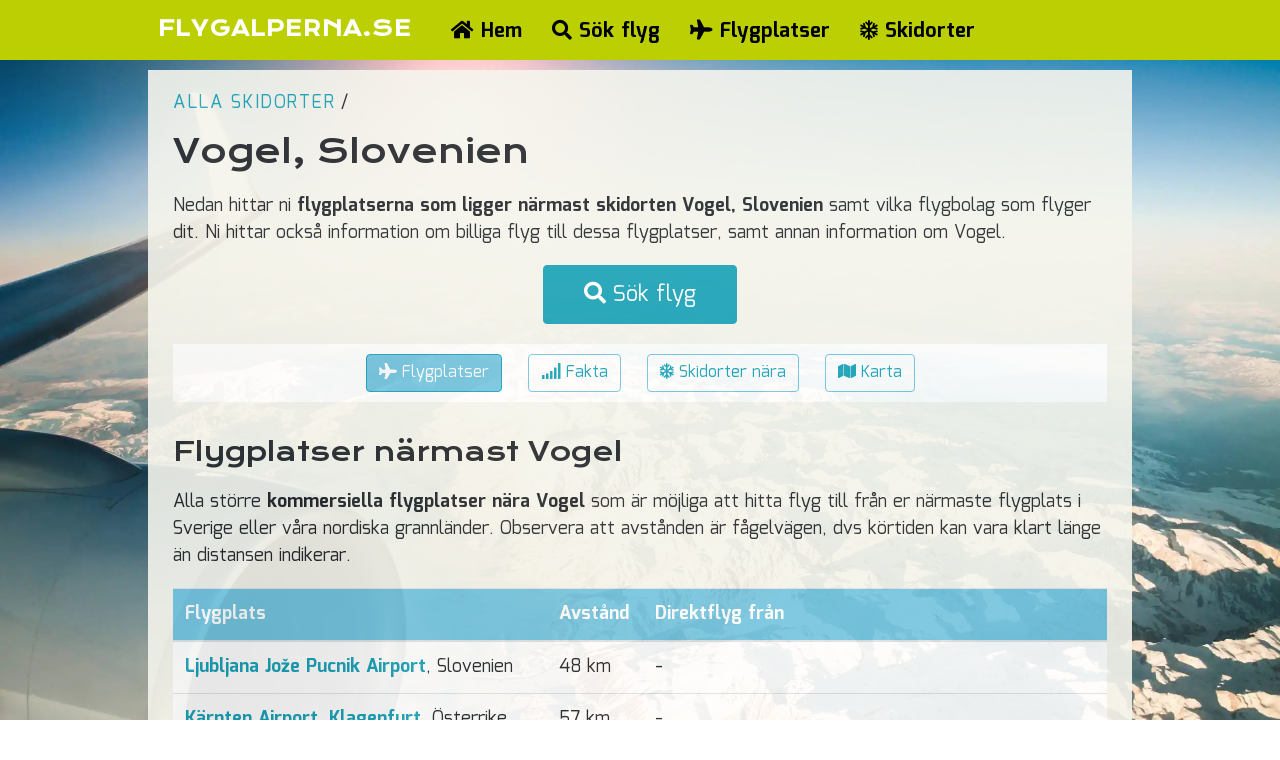

--- FILE ---
content_type: text/html; charset=iso-8859-1
request_url: https://www.flygalperna.se/skidort/vogel
body_size: 12519
content:

<!DOCTYPE html>
<html lang="sv">
<head>
	<title>Flygplatser närmast skidorten Vogel - FlygAlperna.se</title>

	<META HTTP-EQUIV="Content-Type" CONTENT="text/html; charset=iso-8859-1" />
	<META HTTP-EQUIV="Content-Language" CONTENT="sv" />
    <META NAME="robots" CONTENT="index,follow" />
    <META NAME="description" CONTENT="Vogel är en skidort i Slovenien. Närmaste flygplatser är Ljubljana Jože Pucnik Airport, Kärnten Airport, Klagenfurt, Venice Marco Polo Airport, Treviso Airport, Thalerhof Airport, Graz, Wolfgang A Mozart, Salzburg, Bolzano Airport, Kranebitten, Innsbruck och Verona Villafranca Airport." />
   	<META NAME="keywords" CONTENT="skidort,flyg,flygplats,Vogel" />
    <meta name="viewport" content="width=device-width, initial-scale=1">
    <meta name="msvalidate.01" content="2ACE50B69B29CD9A4B79DBCE1650801A" />
    <meta name="verification" content="08ca4e77b1c554aef996662758c3950d" />
    <link rel="shortcut icon" href="//flygalperna.b-cdn.net/favicon.ico" type="image/x-icon">
    <link rel="icon" href="//flygalperna.b-cdn.net/favicon.ico" type="image/x-icon">

    <link rel="preconnect" href="https://fonts.googleapis.com">
    <link rel="preconnect" href="https://fonts.gstatic.com" crossorigin>
    <link rel="preconnect" href="https://www.google-analytics.com">
    <link rel="preconnect" href="//flygalperna.b-cdn.net">

    <link rel="preload" as="style" href="https://fonts.googleapis.com/css2?family=Krona+One&family=Mina:wght@400;700&display=swap" />
    <link href="https://fonts.googleapis.com/css2?family=Krona+One&family=Mina:wght@400;700&display=swap" rel="stylesheet" media="print" onload="this.media='all'">
    <link href="//use.fontawesome.com/releases/v5.0.7/css/all.css" rel="stylesheet" />

            <style type="text/css">.btn,.btn-lg,.form-control,body{line-height:1.5}.badge,.btn{text-align:center;white-space:nowrap}#dCal,#dCalSelection{background-color:#faf9f7}.btn,.dCalDay{cursor:pointer}*,.spinner:before,::after,::before{box-sizing:border-box}#menu,#searchResultContainer h2,.card h4{margin-top:0}#footer,.idx-blocks .cnt{text-shadow:0 0 .8em #fff,0 0 .8em #fff,0 0 .8em #fff,0 0 .8em #fff}.badge,.btn{white-space:nowrap}html{-webkit-text-size-adjust:100%}body{font-family:Mina,sans-serif;font-size:18px;font-weight:400;text-align:left;color:#212529;height:100%;background:url('//flygalperna.b-cdn.net/images/background.webp') 0 0/cover no-repeat fixed;margin:0}a{color:#17a2b8;font-weight:700;text-decoration:none}a.skinny{font-weight:400!important;font-size:18px!important}.badge,.breadcrumbs a,.btn,h1,h2,h3,h4{font-weight:400}a.tiny{font-size:16px!important}h1,h2,h3,h4{margin:30px 0 15px;font-family:'Krona One',sans-serif}h1{font-size:32px;margin-top:10px}h2{font-size:26px}h3{font-size:22px}h4{font-size:18px}form{margin:0;padding:0}button,input,select,textarea{margin:0;font-family:inherit}.fluid-label,label{display:inline-block}#dCal,#idxSearchMob,#menuBtn,#mobMenu,.hidden,.not-desktop,.table .tr-hidden,.ui-helper-hidden{display:none}input[type=checkbox],input[type=radio]{zoom:1.5;box-sizing:border-box;padding:0}input.error{background-color:#ffb6c1}.clearer,.ui-helper-clearfix:after{clear:both}.low-key{color:#777}.breadcrumbs{width:auto;margin-bottom:10px}.breadcrumbs a{letter-spacing:1.5px;text-transform:uppercase}.table{background-color:#fff;width:100%;max-width:100%;margin-bottom:1rem;border-collapse:collapse}.table .thead-light th{background-color:#73c5e1;color:#fff;border-color:#dee2e6;vertical-align:bottom;border-bottom:2px solid #dee2e6}.table td,.table th{padding:.75rem;vertical-align:top;border-top:1px solid #dee2e6;text-align:left;font-size:18px}.btn{display:inline-block;vertical-align:middle;-webkit-user-select:none;-moz-user-select:none;-ms-user-select:none;user-select:none;border:1px solid transparent;padding:.375rem .75rem;font-size:1rem;border-radius:.25rem}.btn.btn-primary{color:#fff;background-color:#458223;border-color:#519b29;font-weight:700}.btn.btn-primary:hover{background-color:#519b29;border-color:#458223}.btn-info{color:#fff;background-color:#17a2b8;border-color:#17a2b8}.btn-info:hover{color:#fff;background-color:#138496;border-color:#117a8b}.btn.btn-secondary{color:#458223;background-color:#fff;border-color:#519b29;font-weight:700}.btn.btn-secondary:hover{color:#519b29;background-color:#ffe}.btn.btn-info-secondary{color:#17a2b8;border-color:#17a2b8;background-color:#fff}.btn-lg{padding:.5rem 1rem;font-size:1.25rem;border-radius:.3rem}.btn.btn-massive{font-size:22px;padding:12px 40px}.btn.btn-submenu{color:#fff;border-color:#17a2b8;background-color:#73c5e1}.card,.form-control{background-color:#fff}.btn.btn-submenu-secondary{color:#17a2b8;border-color:#73c5e1;background-color:#fff}.form-control{display:block;width:100%;padding:.375rem .75rem;font-size:1rem;color:#495057;background-clip:padding-box;border:1px solid #ced4da;border-radius:.25rem;transition:border-color .15s ease-in-out,box-shadow .15s ease-in-out}.form-check{float:left;margin-right:35px;position:relative;display:block;padding-left:1.25rem}.form-check-input{margin-left:-8px;position:absolute;margin-top:.3rem}.card,.fluid-label-wrapper{position:relative}.form-check-label{margin:4px 0 0 14px}.card{display:-webkit-box;display:-ms-flexbox;display:flex;-webkit-box-orient:vertical;-webkit-box-direction:normal;-ms-flex-direction:column;flex-direction:column;min-width:0;word-wrap:break-word;background-clip:border-box;border:1px solid rgba(0,0,0,.125);border-radius:.25rem}.badge,.book-flt-btn{display:inline-block}.card-body{-webkit-box-flex:1;-ms-flex:1 1 auto;flex:1 1 auto;padding:1.25rem}.card-title{margin-bottom:.75rem}#airportMap,#resortMap,.book-flt-btn{margin-bottom:20px}.card-text:last-child{margin-bottom:0}.text-danger{color:#dc3545!important}.text-success{color:#28a745!important}.border-danger{border-color:#dc3545!important}.border-success{border-color:#28a745!important}.badge{padding:6px 10px 4px;font-size:15px;line-height:1;vertical-align:baseline;border-radius:.25rem}.badge-success{color:#fff;background-color:#5bb12f}.badge-warning{color:#212529;background-color:#ffc107}.badge-danger{color:#fff;background-color:#dc3545}.badge-info{color:#fff;background-color:#17a2b8}.badge-sm{padding:6px 8px 2px;font-size:14px}.dCalDay,.dCalDayInactive,.dCalWeek{padding:8px 2px 2px;height:36px;border-right:1px solid #f0f0f0;float:left;text-align:center}.book-flt-btn{width:100%;text-align:center}#dCal{position:absolute;width:315px;z-index:50;padding:5px;font-size:16px;border:1px solid #ccc;-webkit-border-radius:4px;-moz-border-radius:4px;border-radius:4px;-webkit-box-shadow:0 3px 7px #ebe9ea;-moz-box-shadow:0 3px 7px #ebe9ea;box-shadow:0 3px 7px #ebe9ea}#dCalSelection{padding:0 0 2px;text-align:center;color:#000}#dCalSelection select{display:inline;margin:0;width:170px;font-size:16px}#dCalSelection a{color:#000;text-decoration:none;font-size:16px;font-weight:700;display:inline}#dCalDaysHead div div{background-color:#4c88be;color:#fff}.dCalRow{border-top:1px solid #f0f0f0;border-left:1px solid #f0f0f0;background-color:#fff}.dCalDay:hover,.dCalWeek{background-color:#8dc3e9}.dCalWeek{width:50px}.dCalDay{width:36px;background-color:#fff}.dCalDayInactive{width:36px;background-color:#f0f0f0;cursor:auto;color:#aaa}#menu,.navbar{background-color:#bccf02}.fluid-label-wrapper.selected label{margin-top:-5px}.fluid-label input,.fluid-label select,.fluid-label textarea{position:relative;height:50px}.fluid-label label{position:absolute;top:0;font-size:14px;padding:6px 12px;z-index:10;color:#eb65a0;font-weight:700;letter-spacing:.7px}input.fluid-set{padding-top:15px}@keyframes spinner{to{transform:rotate(360deg)}}.spinner:before{content:'';position:absolute;width:30px;height:30px;margin-top:-22px;margin-left:-10px;border-radius:50%;border:5px solid #fff;border-top-color:#28a745;animation:.6s linear infinite spinner}#menu{height:60px;width:100%;padding:5px 0;position:fixed;top:0;left:0;z-index:50}#menu .menu-bar{width:984px;margin:1px auto}#menu .icon,#searchResult .flight .segments,#searchResultFilterContainer .filter-btns{float:left}#menu .site-name{float:left;padding:8px 0 0 10px}#menu .site-name a{color:#fff;font-size:20px;font-weight:800;font-family:'Krona One';letter-spacing:1.2px}#menu .site-name a:hover{text-decoration:none}#menu .menu-options{float:left;margin-left:25px;margin-top:2px}.nav{margin-top:8px;display:-webkit-box;display:-ms-flexbox;display:flex;-ms-flex-wrap:wrap;flex-wrap:wrap;padding-left:0;margin-bottom:0;list-style:none}#navbar li.txt{margin:6px 0 0 10px}.navbar{border:none;margin:0;min-height:inherit}#idxText,#searchMoreResults,.idx-blocks{margin-top:20px}#navbar li a{font-size:20px;color:#000;padding:10px 15px}#navbar li a:hover{text-decoration:none;color:#333}.dropdown-menu>li{min-width:175px}#main{width:984px;min-height:600px;padding:20px 25px;margin:70px auto 10px;z-index:5;background-color:#f5f5ed;opacity:.9}#footer{width:984px;margin:20px auto;padding:0 20px;font-weight:700}#footer .contact{text-align:left;width:48%}#footer .ugb{float:right;text-align:right;width:48%}#idxSearch{float:right;width:650px;background-color:#fff;padding:20px;margin-left:15px}#idxSearch h2{margin-top:0;font-size:20px}.idx-blocks{width:456px;height:304px;float:left;cursor:pointer}.idx-blocks .cnt{font-weight:700;text-align:center;padding-top:20px}.idx-blocks .cnt p{padding:5px 20px}.idx-blocks .cnt a.btn{text-shadow:none;margin-top:5px}#idxAirports{margin-right:20px;background:url('//flygalperna.b-cdn.net/images/idx_airport.webp') 0 0/cover no-repeat}#idxResorts{background:url('//flygalperna.b-cdn.net/images/idx_resort.webp') 0 0/cover no-repeat}#airports ul.f32,#resorts ul.f32{float:left;zoom:1.2;margin:-4px 10px 0 0;padding-left:0}#airports .country-col,#resorts .country-col,#searchResult .flight .bound.ow,.search-form .child-ages,.search-form .search-opt.traveller{width:100%}#airports .country-col ul.airport-list{list-style:none;margin-bottom:40px;background-color:#fff;padding:10px}#airports .country-col ul.airport-list li{margin:15px 10px}#airports .country-col ul.airport-list li a{font-size:20px;font-weight:700}#airportSubMenu,#resortSubMenu{width:100%;text-align:center;background-color:#fff;padding:0}#airportSubMenu .btn,#resortSubMenu .btn{margin:10px}#airportResorts ul,#resortCloseResorts ul{columns:2;-webkit-columns:2;-moz-columns:2;list-style:none;padding-left:0;background-color:#fff}#airportResorts ul li{border-bottom:1px solid #dee2e6;padding:10px 5px 10px 15px;white-space:nowrap;text-overflow:ellipsis;overflow:hidden;max-width:100%}#airportResorts ul li a{font-size:20px}#airportResorts ul li .driving-data{height:27px}#airportMap #map,#resortMap #map{width:100%;height:450px}#airportTopPrices tr,#resortTopPrices tr{cursor:pointer}#airportTopPrices tr:hover,#resortTopPrices tr:hover{background-color:#138496;color:#fff}#airportTopPrices .price,#resortTopPrices .price,#searchResult .flight .prices .agency-price .pp-price{font-size:22px;font-weight:700;color:#5bb12f}#airportTopPrices tr:hover,#resortTopPrices tr:hover .price{color:#fff}#resorts .country-col ul.resort-list{columns:3;-webkit-columns:3;-moz-columns:3;list-style:none;margin-bottom:40px;background-color:#fff;padding:10px}ul.resort-list li{margin:5px 0}#resortFacts .facts{background-color:#fff;width:100%;padding:10px}#searchResult .error,#searchWait{padding:20px}#resortFacts .fact-col1,#resortFacts .fact-col2{width:49%;float:left;margin:4px 2px}#resortFacts .fact.lbl{width:49%;font-weight:700;float:left;margin-bottom:5px}#resortFacts .fact.txt{width:49%;float:left;margin:0 5px 5px 0}#resortFacts .fact.lift{max-width:70px;text-align:center;color:#fff}#resortFacts .fact.lift.green{background-color:green}#resortFacts .fact.red{background-color:#dc143c}#resortFacts .fact.blue{background-color:#4483ce}#resortFacts .fact.black{background-color:#000}#resortCloseResorts ul li{border-bottom:1px solid #dee2e6;padding:10px}#resortAirportsTable .route{margin-bottom:5px}#searchPageForm{background-color:#fff;padding:20px 20px 20px 60px;margin-bottom:35px}.search-form .search-col-1{width:66%;float:left}.search-form .search-col-2{width:32%;float:left;margin-left:10px}#searchPageForm .search-form .search-col-1{width:640px}#searchPageForm .search-form .search-col-2{width:190px}.search-form .search-opt{width:49%;height:50px;float:left;margin:2px}.f32 .flag,.search-form .search-opt.thin{height:32px}#searchResult .flight .prices,.search-form .search-btn-row{width:100%;text-align:center;margin-top:5px}.search-form .form-check{padding-top:8px}.search-form .traveller span{float:left;margin-right:5px}.search-form .traveller span.change{margin-top:15px}.search-form .travellers{width:130px}.fayt-container{display:none;position:absolute;background-color:#fff;padding:4px;z-index:40;border:1px solid #ccc;-webkit-border-radius:4px;-moz-border-radius:4px;border-radius:4px;-webkit-box-shadow:0 3px 7px #ebe9ea;-moz-box-shadow:0 3px 7px #ebe9ea;box-shadow:0 3px 7px #ebe9ea}#searchWait .spinner,.f32 .flag,.ui-icon{display:inline-block}.fayt-container .item{width:100%;padding:8px 12px}.fayt-container .item:hover{background-color:#bccf02;cursor:pointer}.fayt-container .no-found{color:#856404;font-style:italic}#findDep{max-width:425px;max-height:400px;overflow-y:auto}#findDest{width:800px;height:500px;background-color:#fff}#findDest h4{background-color:#73c5e1;color:#fff;padding:8px;margin:0 0 2px}#findDest div{padding:10px;overflow-y:auto}#dfAlpAirports{width:49%;height:39%;margin-bottom:10px}#dfOtherAirports{width:50%;height:60%}#dfResorts{width:50%;float:right;height:100%}#searchFlightPage{min-height:75vh}#searchResultContainer{margin-top:20px;display:none}#searchResult .flight{background-color:#fff;padding:20px;font-size:16px;margin-bottom:30px}#searchResult .flight .head{font-weight:700;color:#000;font-size:20px}#searchResult .flight .bound{float:left;width:49%}#searchResult .flight .bound.home{padding-left:15px}#searchResult .flight .logos{float:left;width:60px;margin-right:10px}#searchResult .flight .logos .no-logo{width:60px;height:40px;border:1px solid #bccf02;padding:2px;text-align:center;font-size:13px;display:inline-block}#searchResult .flight .seg div{float:left;margin-right:6px}#searchResult .flight .seg .loc{width:268px}#searchResult .flight .bound.ow .seg .loc{width:220px}#searchResult .flight .seg .time{width:78px;margin-right:0}#searchResult .flight .seg.connection{display:block;width:100%;padding-left:10px;color:#eb65a0}#searchResult .flight .segments-info{margin-top:8px}#searchResult .flight .prices .agency{float:right;padding:12px 16px;margin:10px 15px 0 0;background-color:beige}#searchResult .flight .prices .agency-price{float:left;margin:5px}#searchResult .flight .prices .agency-price .total-price{font-size:18px;font-weight:400;color:#5bb12f}#searchResult .flight .prices .agency-book{float:left;margin:0 0 0 4px;width:128px;text-align:center}#searchResult .flight .prices .agency.more{width:100px;height:98px;padding-top:32px;font-weight:700;margin-right:0}#searchResult .flight .prices .agency.more a{font-size:28px}#searchResultFilterContainer{display:none;background-color:#fff;padding:20px 20px 20px 40px;margin-bottom:10px}#searchResultFilterContainer .filter-label{float:left;margin-right:20px;padding-top:4px}#searchMessage{display:none;margin-bottom:10px}#searchMoreResults{display:none;text-align:center;width:100%;padding-bottom:20px}#searchWait{text-align:center}#searchWait .spinner{margin-right:25px}.f32 .flag{width:32px;vertical-align:text-top;line-height:32px;background:url(//alphotell.b-cdn.net/images/flags32.webp) no-repeat}.f32 .at{background-position:0 -1088px}.f32 .it{background-position:0 -3840px}.f32 .ch{background-position:0 -1920px}.f32 .fr{background-position:0 -2848px}.f32 .de{background-position:0 -2304px}.f32 .si{background-position:0 -6464px}.f32 .li{background-position:0 -4448px}/*! jQuery UI - v1.13.2 - 2022-10-03
* http://jqueryui.com
* Includes: core.css, slider.css, theme.css
* To view and modify this theme, visit http://jqueryui.com/themeroller/?scope=&folderName=base&cornerRadiusShadow=8px&offsetLeftShadow=0px&offsetTopShadow=0px&thicknessShadow=5px&opacityShadow=30&bgImgOpacityShadow=0&bgTextureShadow=flat&bgColorShadow=666666&opacityOverlay=30&bgImgOpacityOverlay=0&bgTextureOverlay=flat&bgColorOverlay=aaaaaa&iconColorError=cc0000&fcError=5f3f3f&borderColorError=f1a899&bgTextureError=flat&bgColorError=fddfdf&iconColorHighlight=777620&fcHighlight=777620&borderColorHighlight=dad55e&bgTextureHighlight=flat&bgColorHighlight=fffa90&iconColorActive=ffffff&fcActive=ffffff&borderColorActive=003eff&bgTextureActive=flat&bgColorActive=007fff&iconColorHover=555555&fcHover=2b2b2b&borderColorHover=cccccc&bgTextureHover=flat&bgColorHover=ededed&iconColorDefault=777777&fcDefault=454545&borderColorDefault=c5c5c5&bgTextureDefault=flat&bgColorDefault=f6f6f6&iconColorContent=444444&fcContent=333333&borderColorContent=dddddd&bgTextureContent=flat&bgColorContent=ffffff&iconColorHeader=444444&fcHeader=333333&borderColorHeader=dddddd&bgTextureHeader=flat&bgColorHeader=e9e9e9&cornerRadius=3px&fwDefault=normal&fsDefault=1em&ffDefault=Arial%2CHelvetica%2Csans-serif
* Copyright jQuery Foundation and other contributors; Licensed MIT */.ui-helper-hidden-accessible{border:0;clip:rect(0 0 0 0);height:1px;margin:-1px;overflow:hidden;padding:0;position:absolute;width:1px}.ui-helper-reset{margin:0;padding:0;border:0;outline:0;line-height:1.3;text-decoration:none;font-size:100%;list-style:none}.ui-helper-clearfix:after,.ui-helper-clearfix:before{content:"";display:table;border-collapse:collapse}.ui-helper-zfix{width:100%;height:100%;top:0;left:0;position:absolute;opacity:0;-ms-filter:"alpha(opacity=0)"}.ui-front{z-index:100}.ui-state-disabled{cursor:default!important;pointer-events:none}.ui-icon{vertical-align:middle;margin-top:-.25em;position:relative;text-indent:-99999px;overflow:hidden;background-repeat:no-repeat}.ui-widget-icon-block{left:50%;margin-left:-8px;display:block}.ui-widget-overlay{position:fixed;top:0;left:0;width:100%;height:100%}.ui-slider{position:relative;text-align:left}.ui-slider .ui-slider-handle{position:absolute;z-index:2;width:1.2em;height:1.2em;cursor:pointer;-ms-touch-action:none;touch-action:none}.ui-slider .ui-slider-range{position:absolute;z-index:1;font-size:.7em;display:block;border:0;background-position:0 0}.ui-slider.ui-state-disabled .ui-slider-handle,.ui-slider.ui-state-disabled .ui-slider-range{filter:inherit}.ui-slider-horizontal{height:.8em}.ui-slider-horizontal .ui-slider-handle{top:-.3em;margin-left:-.6em}.ui-slider-horizontal .ui-slider-range{top:0;height:100%}.ui-slider-horizontal .ui-slider-range-min{left:0}.ui-slider-horizontal .ui-slider-range-max{right:0}.ui-slider-vertical{width:.8em;height:100px}.ui-slider-vertical .ui-slider-handle{left:-.3em;margin-left:0;margin-bottom:-.6em}.ui-slider-vertical .ui-slider-range{left:0;width:100%}.ui-slider-vertical .ui-slider-range-min{bottom:0}.ui-slider-vertical .ui-slider-range-max{top:0}.ui-widget,.ui-widget button,.ui-widget input,.ui-widget select,.ui-widget textarea{font-family:Arial,Helvetica,sans-serif;font-size:1em}.ui-widget .ui-widget{font-size:1em}.ui-widget.ui-widget-content{border:1px solid #c5c5c5}.ui-widget-content{border:1px solid #ddd;background:#fff;color:#333}.ui-widget-content a,.ui-widget-header a{color:#333}.ui-widget-header{border:1px solid #ddd;background:#e9e9e9;color:#333;font-weight:700}.ui-button,.ui-state-default,.ui-widget-content .ui-state-default,.ui-widget-header .ui-state-default,html .ui-button.ui-state-disabled:active,html .ui-button.ui-state-disabled:hover{border:1px solid #c5c5c5;background:#f6f6f6;font-weight:400;color:#454545}.ui-button,.ui-state-default a,.ui-state-default a:link,.ui-state-default a:visited,a.ui-button,a:link.ui-button,a:visited.ui-button{color:#454545;text-decoration:none}.ui-button:focus,.ui-button:hover,.ui-state-focus,.ui-state-hover,.ui-widget-content .ui-state-focus,.ui-widget-content .ui-state-hover,.ui-widget-header .ui-state-focus,.ui-widget-header .ui-state-hover{border:1px solid #ccc;background:#ededed;font-weight:400;color:#2b2b2b}.ui-state-focus a,.ui-state-focus a:hover,.ui-state-focus a:link,.ui-state-focus a:visited,.ui-state-hover a,.ui-state-hover a:hover,.ui-state-hover a:link,.ui-state-hover a:visited,a.ui-button:focus,a.ui-button:hover{color:#2b2b2b;text-decoration:none}.ui-visual-focus{box-shadow:0 0 3px 1px #5e9ed6}.ui-button.ui-state-active:hover,.ui-button:active,.ui-state-active,.ui-widget-content .ui-state-active,.ui-widget-header .ui-state-active,a.ui-button:active{border:1px solid #003eff;background:#007fff;font-weight:400;color:#fff}.ui-icon-background,.ui-state-active .ui-icon-background{border:#003eff;background-color:#fff}.ui-state-active a,.ui-state-active a:link,.ui-state-active a:visited{color:#fff;text-decoration:none}.ui-state-highlight,.ui-widget-content .ui-state-highlight,.ui-widget-header .ui-state-highlight{border:1px solid #dad55e;background:#fffa90;color:#777620}.ui-state-checked{border:1px solid #dad55e;background:#fffa90}.ui-state-highlight a,.ui-widget-content .ui-state-highlight a,.ui-widget-header .ui-state-highlight a{color:#777620}.ui-state-error,.ui-widget-content .ui-state-error,.ui-widget-header .ui-state-error{border:1px solid #f1a899;background:#fddfdf;color:#5f3f3f}.ui-state-error a,.ui-state-error-text,.ui-widget-content .ui-state-error a,.ui-widget-content .ui-state-error-text,.ui-widget-header .ui-state-error a,.ui-widget-header .ui-state-error-text{color:#5f3f3f}.ui-priority-primary,.ui-widget-content .ui-priority-primary,.ui-widget-header .ui-priority-primary{font-weight:700}.ui-priority-secondary,.ui-widget-content .ui-priority-secondary,.ui-widget-header .ui-priority-secondary{opacity:.7;-ms-filter:"alpha(opacity=70)";font-weight:400}.ui-state-disabled,.ui-widget-content .ui-state-disabled,.ui-widget-header .ui-state-disabled{opacity:.35;-ms-filter:"alpha(opacity=35)";background-image:none}.ui-state-disabled .ui-icon{-ms-filter:"alpha(opacity=35)"}.ui-icon{width:16px;height:16px}.ui-icon,.ui-widget-content .ui-icon,.ui-widget-header .ui-icon{background-image:url("images/ui-icons_444444_256x240.png")}.ui-button:focus .ui-icon,.ui-button:hover .ui-icon,.ui-state-focus .ui-icon,.ui-state-hover .ui-icon{background-image:url("images/ui-icons_555555_256x240.png")}.ui-button:active .ui-icon,.ui-state-active .ui-icon{background-image:url("images/ui-icons_ffffff_256x240.png")}.ui-button .ui-state-highlight.ui-icon,.ui-state-highlight .ui-icon{background-image:url("images/ui-icons_777620_256x240.png")}.ui-state-error .ui-icon,.ui-state-error-text .ui-icon{background-image:url("images/ui-icons_cc0000_256x240.png")}.ui-button .ui-icon{background-image:url("images/ui-icons_777777_256x240.png")}.ui-icon-blank.ui-icon-blank.ui-icon-blank{background-image:none}.ui-icon-caret-1-n{background-position:0 0}.ui-icon-caret-1-ne{background-position:-16px 0}.ui-icon-caret-1-e{background-position:-32px 0}.ui-icon-caret-1-se{background-position:-48px 0}.ui-icon-caret-1-s{background-position:-65px 0}.ui-icon-caret-1-sw{background-position:-80px 0}.ui-icon-caret-1-w{background-position:-96px 0}.ui-icon-caret-1-nw{background-position:-112px 0}.ui-icon-caret-2-n-s{background-position:-128px 0}.ui-icon-caret-2-e-w{background-position:-144px 0}.ui-icon-triangle-1-n{background-position:0 -16px}.ui-icon-triangle-1-ne{background-position:-16px -16px}.ui-icon-triangle-1-e{background-position:-32px -16px}.ui-icon-triangle-1-se{background-position:-48px -16px}.ui-icon-triangle-1-s{background-position:-65px -16px}.ui-icon-triangle-1-sw{background-position:-80px -16px}.ui-icon-triangle-1-w{background-position:-96px -16px}.ui-icon-triangle-1-nw{background-position:-112px -16px}.ui-icon-triangle-2-n-s{background-position:-128px -16px}.ui-icon-triangle-2-e-w{background-position:-144px -16px}.ui-icon-arrow-1-n{background-position:0 -32px}.ui-icon-arrow-1-ne{background-position:-16px -32px}.ui-icon-arrow-1-e{background-position:-32px -32px}.ui-icon-arrow-1-se{background-position:-48px -32px}.ui-icon-arrow-1-s{background-position:-65px -32px}.ui-icon-arrow-1-sw{background-position:-80px -32px}.ui-icon-arrow-1-w{background-position:-96px -32px}.ui-icon-arrow-1-nw{background-position:-112px -32px}.ui-icon-arrow-2-n-s{background-position:-128px -32px}.ui-icon-arrow-2-ne-sw{background-position:-144px -32px}.ui-icon-arrow-2-e-w{background-position:-160px -32px}.ui-icon-arrow-2-se-nw{background-position:-176px -32px}.ui-icon-arrowstop-1-n{background-position:-192px -32px}.ui-icon-arrowstop-1-e{background-position:-208px -32px}.ui-icon-arrowstop-1-s{background-position:-224px -32px}.ui-icon-arrowstop-1-w{background-position:-240px -32px}.ui-icon-arrowthick-1-n{background-position:1px -48px}.ui-icon-arrowthick-1-ne{background-position:-16px -48px}.ui-icon-arrowthick-1-e{background-position:-32px -48px}.ui-icon-arrowthick-1-se{background-position:-48px -48px}.ui-icon-arrowthick-1-s{background-position:-64px -48px}.ui-icon-arrowthick-1-sw{background-position:-80px -48px}.ui-icon-arrowthick-1-w{background-position:-96px -48px}.ui-icon-arrowthick-1-nw{background-position:-112px -48px}.ui-icon-arrowthick-2-n-s{background-position:-128px -48px}.ui-icon-arrowthick-2-ne-sw{background-position:-144px -48px}.ui-icon-arrowthick-2-e-w{background-position:-160px -48px}.ui-icon-arrowthick-2-se-nw{background-position:-176px -48px}.ui-icon-arrowthickstop-1-n{background-position:-192px -48px}.ui-icon-arrowthickstop-1-e{background-position:-208px -48px}.ui-icon-arrowthickstop-1-s{background-position:-224px -48px}.ui-icon-arrowthickstop-1-w{background-position:-240px -48px}.ui-icon-arrowreturnthick-1-w{background-position:0 -64px}.ui-icon-arrowreturnthick-1-n{background-position:-16px -64px}.ui-icon-arrowreturnthick-1-e{background-position:-32px -64px}.ui-icon-arrowreturnthick-1-s{background-position:-48px -64px}.ui-icon-arrowreturn-1-w{background-position:-64px -64px}.ui-icon-arrowreturn-1-n{background-position:-80px -64px}.ui-icon-arrowreturn-1-e{background-position:-96px -64px}.ui-icon-arrowreturn-1-s{background-position:-112px -64px}.ui-icon-arrowrefresh-1-w{background-position:-128px -64px}.ui-icon-arrowrefresh-1-n{background-position:-144px -64px}.ui-icon-arrowrefresh-1-e{background-position:-160px -64px}.ui-icon-arrowrefresh-1-s{background-position:-176px -64px}.ui-icon-arrow-4{background-position:0 -80px}.ui-icon-arrow-4-diag{background-position:-16px -80px}.ui-icon-extlink{background-position:-32px -80px}.ui-icon-newwin{background-position:-48px -80px}.ui-icon-refresh{background-position:-64px -80px}.ui-icon-shuffle{background-position:-80px -80px}.ui-icon-transfer-e-w{background-position:-96px -80px}.ui-icon-transferthick-e-w{background-position:-112px -80px}.ui-icon-folder-collapsed{background-position:0 -96px}.ui-icon-folder-open{background-position:-16px -96px}.ui-icon-document{background-position:-32px -96px}.ui-icon-document-b{background-position:-48px -96px}.ui-icon-note{background-position:-64px -96px}.ui-icon-mail-closed{background-position:-80px -96px}.ui-icon-mail-open{background-position:-96px -96px}.ui-icon-suitcase{background-position:-112px -96px}.ui-icon-comment{background-position:-128px -96px}.ui-icon-person{background-position:-144px -96px}.ui-icon-print{background-position:-160px -96px}.ui-icon-trash{background-position:-176px -96px}.ui-icon-locked{background-position:-192px -96px}.ui-icon-unlocked{background-position:-208px -96px}.ui-icon-bookmark{background-position:-224px -96px}.ui-icon-tag{background-position:-240px -96px}.ui-icon-home{background-position:0 -112px}.ui-icon-flag{background-position:-16px -112px}.ui-icon-calendar{background-position:-32px -112px}.ui-icon-cart{background-position:-48px -112px}.ui-icon-pencil{background-position:-64px -112px}.ui-icon-clock{background-position:-80px -112px}.ui-icon-disk{background-position:-96px -112px}.ui-icon-calculator{background-position:-112px -112px}.ui-icon-zoomin{background-position:-128px -112px}.ui-icon-zoomout{background-position:-144px -112px}.ui-icon-search{background-position:-160px -112px}.ui-icon-wrench{background-position:-176px -112px}.ui-icon-gear{background-position:-192px -112px}.ui-icon-heart{background-position:-208px -112px}.ui-icon-star{background-position:-224px -112px}.ui-icon-link{background-position:-240px -112px}.ui-icon-cancel{background-position:0 -128px}.ui-icon-plus{background-position:-16px -128px}.ui-icon-plusthick{background-position:-32px -128px}.ui-icon-minus{background-position:-48px -128px}.ui-icon-minusthick{background-position:-64px -128px}.ui-icon-close{background-position:-80px -128px}.ui-icon-closethick{background-position:-96px -128px}.ui-icon-key{background-position:-112px -128px}.ui-icon-lightbulb{background-position:-128px -128px}.ui-icon-scissors{background-position:-144px -128px}.ui-icon-clipboard{background-position:-160px -128px}.ui-icon-copy{background-position:-176px -128px}.ui-icon-contact{background-position:-192px -128px}.ui-icon-image{background-position:-208px -128px}.ui-icon-video{background-position:-224px -128px}.ui-icon-script{background-position:-240px -128px}.ui-icon-alert{background-position:0 -144px}.ui-icon-info{background-position:-16px -144px}.ui-icon-notice{background-position:-32px -144px}.ui-icon-help{background-position:-48px -144px}.ui-icon-check{background-position:-64px -144px}.ui-icon-bullet{background-position:-80px -144px}.ui-icon-radio-on{background-position:-96px -144px}.ui-icon-radio-off{background-position:-112px -144px}.ui-icon-pin-w{background-position:-128px -144px}.ui-icon-pin-s{background-position:-144px -144px}.ui-icon-play{background-position:0 -160px}.ui-icon-pause{background-position:-16px -160px}.ui-icon-seek-next{background-position:-32px -160px}.ui-icon-seek-prev{background-position:-48px -160px}.ui-icon-seek-end{background-position:-64px -160px}.ui-icon-seek-first,.ui-icon-seek-start{background-position:-80px -160px}.ui-icon-stop{background-position:-96px -160px}.ui-icon-eject{background-position:-112px -160px}.ui-icon-volume-off{background-position:-128px -160px}.ui-icon-volume-on{background-position:-144px -160px}.ui-icon-power{background-position:0 -176px}.ui-icon-signal-diag{background-position:-16px -176px}.ui-icon-signal{background-position:-32px -176px}.ui-icon-battery-0{background-position:-48px -176px}.ui-icon-battery-1{background-position:-64px -176px}.ui-icon-battery-2{background-position:-80px -176px}.ui-icon-battery-3{background-position:-96px -176px}.ui-icon-circle-plus{background-position:0 -192px}.ui-icon-circle-minus{background-position:-16px -192px}.ui-icon-circle-close{background-position:-32px -192px}.ui-icon-circle-triangle-e{background-position:-48px -192px}.ui-icon-circle-triangle-s{background-position:-64px -192px}.ui-icon-circle-triangle-w{background-position:-80px -192px}.ui-icon-circle-triangle-n{background-position:-96px -192px}.ui-icon-circle-arrow-e{background-position:-112px -192px}.ui-icon-circle-arrow-s{background-position:-128px -192px}.ui-icon-circle-arrow-w{background-position:-144px -192px}.ui-icon-circle-arrow-n{background-position:-160px -192px}.ui-icon-circle-zoomin{background-position:-176px -192px}.ui-icon-circle-zoomout{background-position:-192px -192px}.ui-icon-circle-check{background-position:-208px -192px}.ui-icon-circlesmall-plus{background-position:0 -208px}.ui-icon-circlesmall-minus{background-position:-16px -208px}.ui-icon-circlesmall-close{background-position:-32px -208px}.ui-icon-squaresmall-plus{background-position:-48px -208px}.ui-icon-squaresmall-minus{background-position:-64px -208px}.ui-icon-squaresmall-close{background-position:-80px -208px}.ui-icon-grip-dotted-vertical{background-position:0 -224px}.ui-icon-grip-dotted-horizontal{background-position:-16px -224px}.ui-icon-grip-solid-vertical{background-position:-32px -224px}.ui-icon-grip-solid-horizontal{background-position:-48px -224px}.ui-icon-gripsmall-diagonal-se{background-position:-64px -224px}.ui-icon-grip-diagonal-se{background-position:-80px -224px}.ui-corner-all,.ui-corner-left,.ui-corner-tl,.ui-corner-top{border-top-left-radius:3px}.ui-corner-all,.ui-corner-right,.ui-corner-top,.ui-corner-tr{border-top-right-radius:3px}.ui-corner-all,.ui-corner-bl,.ui-corner-bottom,.ui-corner-left{border-bottom-left-radius:3px}.ui-corner-all,.ui-corner-bottom,.ui-corner-br,.ui-corner-right{border-bottom-right-radius:3px}.ui-widget-overlay{background:#aaa;opacity:.3;-ms-filter:Alpha(Opacity=30)}.ui-widget-shadow{-webkit-box-shadow:0 0 5px #666;box-shadow:0 0 5px #666}@media (max-width:983px){#menu .site-name a,#mobMenu li a{font-size:22px}#footer,#menuBtn,#mobMenu{background-color:#fff}#idxSearchMob,#searchResult .flight .bound .head,#searchResult .flight .segments-info{text-align:center}body{background-image:none}h1{font-size:24px}h2{font-size:18px}.not-desktop{display:block}#deskMenu,#idxSearch,.not-mobile{display:none}.btn.btn-massive{font-size:20px;max-width:350px;white-space:nowrap;text-overflow:ellipsis;overflow:hidden}table td{font-size:16px}#menuBtn{display:block;float:left;width:42px;height:32px;border:1px solid transparent;border-radius:4px;margin:2px 5px 0 10px}#menuBtn .menu-line{background-color:#888;width:22px;height:2px;border-radius:1px;margin:4px 3px}#mobMenu{position:absolute;top:0;left:0;width:90%;z-index:100}#mobMenu ul{padding:5px 0 0 20px}#mobMenu li{margin:15px 0;list-style:none;width:95%;border-bottom:1px solid rgba(0,0,0,.1);padding-bottom:12px}#mobMenu li a{font-weight:400;color:#17a2b8}#airportVia table td,#footer{font-size:15px}#menu .menu-bar,.idx-blocks{width:100%}#menu{height:50px}#menu .site-name{padding-top:2px}#main{width:100%;height:auto;margin-top:52px;padding:0;opacity:1;background-color:#f5f5ed}#airportSubMenu,#footer,.gen-cnt{padding:10px}#footer{width:100%;margin:0 0 20px;color:#999}#idxAirports{margin-right:0}#airportSubMenu .btn{margin:5px}#airportResorts ul,#resortCloseResorts ul,#resorts .country-col ul.resort-list{columns:1;-webkit-columns:1;-moz-columns:1}@media (max-width:395px){#airportResorts ul li .driving-data{font-size:16px}}#resortFacts .fact-col1{width:100%;margin-bottom:0}#resortFacts .fact-col2{width:100%;margin-top:0}#resortAirportsTable .distance{margin-top:6px}#idxSearchMob{display:block;width:100%}@media (max-width:767px){#searchPageForm{padding:10px 10px 10px 5px}#searchPageForm .search-form .search-col-1,#searchPageForm .search-form .search-col-2{width:100%;float:none;margin-left:0}.search-form .search-opt{width:100%;float:none}.search-form .search-opt.traveller{width:auto;float:none}.search-form .traveller{float:left;width:46%;margin-left:12px}@media (min-width:400px){.search-form .traveller{margin-left:20px}}}@media (max-width:410px){.search-form .travellers{width:105px}}.search-btn-row{margin-top:10px}#findDest{width:100%;height:auto}#dfAlpAirports{width:100%;height:auto;margin-bottom:10px}#dfOtherAirports{width:100%;max-height:300px}#dfResorts{width:100%;float:none;height:auto}#searchFlightPage{min-height:1000px}#searchResult .flight .bound{float:none;width:100%}#searchResult .flight .bound.home{margin-bottom:10px;border-left:none;padding-left:0}#searchResult .flight .bound.home .head{margin-top:30px}#searchResult .flight .logos{margin-bottom:10px;width:100%;text-align:center}#searchResult .flight .seg .loc{width:91%;font-weight:700}#searchResult .flight .seg .time{width:5%;float:left;margin-bottom:10px}#searchResult .flight .segments-info .badge{margin-bottom:4px}#searchResult .flight .seg.connection{margin-bottom:10px}#searchResult .flight .prices .agency{float:none;margin:5px auto;width:250px}#searchResult .flight .prices .agency.more{margin-right:auto}#searchResult .flight .prices .agency-book,#searchResult .flight .prices .agency-price{float:none;margin:5px auto}}</style>
    </head>

<body>

<div id="menu">
    <div class="menu-bar">
        <button id="menuBtn" onclick="MobMenu.openMenu();" aria-label="Meny">
            <div class="menu-line"> </div>
            <div class="menu-line"> </div>
            <div class="menu-line"> </div>
        </button>
        <div class="site-name"><a href="/" title="Hem">FLYGALPERNA.SE</a></div>
        <div class="menu-options">
            <nav id="deskMenu">
                <div id="navbar">
                    <ul class="nav" id="deskMenuUl">
                        <li><a href="/"><i class="fas fa-home"></i> Hem</a></li>
                        <li><a href="/sok-flyg" title="Sök flyg till Alperna"><i class="fas fa-search"></i> Sök flyg</a></li>
                        <li><a href="/flygplatser" title="Flygplatser runt och i Alperna"><i class="fas fa-plane"></i> Flygplatser</a></li>
                        <li><a href="/skidorter" title="Skidorter i Alperna"><i class="fas fa-snowflake"></i> Skidorter</a></li>
                    </ul>
                </div>
            </nav>

            <nav id="mobMenu">
                <ul id="mobMenuUl"></ul>
            </nav>
        </div>
        <div class="clearer"></div>
    </div>
</div>
<div id="main">

<div class="gen-cnt">
    <div class="breadcrumbs" xmlns:v="http://rdf.data-vocabulary.org/#">
        <span typeof="v:Breadcrumb">
            <a href="/skidorter" title="Alla skidorter" rel="v:url" property="v:title">Alla skidorter</a>&nbsp;/&nbsp;
        </span>
    </div>
    <h1>Vogel, Slovenien</h1>
        <p>Nedan hittar ni <strong>flygplatserna som ligger närmast skidorten Vogel, Slovenien</strong> samt vilka flygbolag som flyger dit.
        Ni hittar också information om billiga flyg till dessa flygplatser, samt annan information om Vogel.</p>
    </div>

<div class="book-flt-btn">
    <a href="/sok-flyg?till=280" class="btn btn-info btn-massive"><i class="fas fa-search"></i> Sök flyg</a>
</div>

<div id="resortSubMenu">
    <a href="javascript:void(0)" onclick="Resort.toggle('Airports');" data-type="Airports" class="btn btn-secondary"><i class="fas fa-plane"></i> Flygplatser</a>
    <a href="javascript:void(0)" onclick="Resort.toggle('Facts');" data-type="Facts" class="btn btn-secondary"><i class="fas fa-signal"></i> Fakta</a>
    <a href="javascript:void(0)" onclick="Resort.toggle('CloseResorts');" data-type="CloseResorts" class="btn btn-secondary"><i class="fas fa-snowflake"></i> Skidorter nära</a>
    <a href="javascript:void(0)" onclick="Resort.toggle('Map');" data-type="Map" class="btn btn-secondary"><i class="fas fa-map"></i> Karta</a>
    <div class="clearer"></div>
</div>

<div id="resortAirports">
    <div class="gen-cnt">
        <h2>Flygplatser närmast Vogel</h2>
        <p>Alla större <strong>kommersiella flygplatser nära Vogel</strong> som är möjliga att hitta flyg till från er närmaste flygplats i Sverige eller våra nordiska grannländer. Observera
        att avstånden är fågelvägen, dvs körtiden kan vara klart länge än distansen indikerar.</p>
    </div>
    <table class="table" id="resortAirportsTable" data-current-mode="?">
        <thead class="thead-light">
        <tr>
            <th scope="col">Flygplats</th>
            <th scope="col" class="not-mobile">Avstånd</th>
            <th scope="col">Direktflyg från</th>
        </tr>
        </thead>
        <tbody>
            <tr>
            <td data-type="airport"><a href="/flygplats-ljubljana" title="Mer om flygplatsen Ljubljana Jože Pucnik Airport (LJU), Ljubljana, Slovenien">Ljubljana Jože Pucnik Airport</a>, Slovenien</td>
            <td class="text-center not-mobile" data-type="distance">48 km</td>
            <td>-</td>
        </tr>
            <tr>
            <td data-type="airport"><a href="/flygplats-klagenfurt" title="Mer om flygplatsen Kärnten Airport (KLU), Klagenfurt, Österrike">Kärnten Airport, Klagenfurt</a>, Österrike</td>
            <td class="text-center not-mobile" data-type="distance">57 km</td>
            <td>-</td>
        </tr>
            <tr>
            <td data-type="airport"><a href="/flygplats-venedig" title="Mer om flygplatsen Venezia Tessera (VCE), Venedig, Italien">Venezia Tessera, Venedig</a>, Italien</td>
            <td class="text-center not-mobile" data-type="distance">143 km</td>
            <td><div class="route"><div class="route">Arlanda, Stockholm med Norwegian</div>Köpenhamn flygplats (Kastrup) med SAS</div></td>
        </tr>
            <tr>
            <td data-type="airport"><a href="/flygplats-venedig-treviso" title="Mer om flygplatsen Treviso Airport (TSF), Venedig, Italien">Treviso Airport, Venedig</a>, Italien</td>
            <td class="text-center not-mobile" data-type="distance">144 km</td>
            <td>-</td>
        </tr>
            <tr>
            <td data-type="airport"><a href="/flygplats-graz" title="Mer om flygplatsen Thalerhof Airport (GRZ), Graz, Österrike">Thalerhof Airport, Graz</a>, Österrike</td>
            <td class="text-center not-mobile" data-type="distance">147 km</td>
            <td>-</td>
        </tr>
            <tr>
            <td data-type="airport"><a href="/flygplats-salzburg" title="Mer om flygplatsen Wolfgang A Mozart (SZG), Salzburg, Österrike">Wolfgang A Mozart, Salzburg</a>, Österrike</td>
            <td class="text-center not-mobile" data-type="distance">182 km</td>
            <td><div class="route"><div class="route"><div class="route"><div class="route"><div class="route"><div class="route"><div class="route"><div class="route">Arlanda, Stockholm med Norwegian</div>Arlanda, Stockholm med Eurowings</div>Arlanda, Stockholm med SAS</div>Gardermoen, Oslo med Norwegian</div>Köpenhamn flygplats (Kastrup) med Norwegian</div>Köpenhamn flygplats (Kastrup) med Eurowings</div>Köpenhamn flygplats (Kastrup) med SAS</div>Landvetter, Göteborg med Eurowings</div></td>
        </tr>
            <tr>
            <td data-type="airport"><a href="/flygplats-bolzano" title="Mer om flygplatsen Bolzano (BZO), Bolzano/Bozen, Italien">Bolzano, Bolzano/Bozen</a>, Italien</td>
            <td class="text-center not-mobile" data-type="distance">194 km</td>
            <td><div class="route"><div class="route">Köpenhamn flygplats (Kastrup) med Sky Alps</div>Landvetter, Göteborg med Sky Alps</div></td>
        </tr>
            <tr>
            <td data-type="airport"><a href="/flygplats-innsbruck" title="Mer om flygplatsen Kranebitten (INN), Innsbruck, Österrike">Kranebitten, Innsbruck</a>, Österrike</td>
            <td class="text-center not-mobile" data-type="distance">220 km</td>
            <td><div class="route"><div class="route"><div class="route"><div class="route"><div class="route"><div class="route">Arlanda, Stockholm med Eurowings</div>Arlanda, Stockholm med SAS</div>Helsinki Vantaa, Helsingfors med Finnair</div>Köpenhamn flygplats (Kastrup) med Eurowings</div>Köpenhamn flygplats (Kastrup) med Austrian Airlines</div>Köpenhamn flygplats (Kastrup) med SAS</div></td>
        </tr>
            <tr>
            <td data-type="airport"><a href="/flygplats-verona" title="Mer om flygplatsen Villafranca (VRN), Verona, Italien">Villafranca, Verona</a>, Italien</td>
            <td class="text-center not-mobile" data-type="distance">248 km</td>
            <td>-</td>
        </tr>
            </tbody>
    </table>
</div>

<div id="resortFacts">
    <div class="gen-cnt">
        <h2>Fakta om Vogel</h2>
        <p>Grundläggande och intressanta fakta om Vogel.</p>
    </div>
    <div class="facts">
        <div class="fact-col1">
            <div class="fact lbl">Liftar:</div>
            <div class="fact txt">8</div>
                    <div class="fact lbl">Högsta backe:</div>
            <div class="fact txt">1800m</div>
                            <div class="fact lbl">Högsta fallhöjd:</div>
            <div class="fact txt">1200m</div>
                </div>
        <div class="fact-col2">
                    <div class="fact lbl">Backar (km):</div>
            <div class="fact txt">36 km</div>
                            <div class="fact lbl">Backar (antal):</div>
            <div class="fact txt">8</div>
                                                </div>
        <div class="clearer"></div>
    </div>
</div>

<div id="resortCloseResorts">
    <div class="gen-cnt">
        <h2>Skidorter nära Vogel</h2>
        <p>Nedan hittar ni de 50 skidorter som ligger närmast Vogel, samt avståndet till dem (fågelvägen).</p>
    </div>
    <ul>
            <li><a href="/skidort/bohinj" title="Bohinj">Bohinj</a> - avstånd 9 km</li>
            <li><a href="/skidort/cerkno" title="Cerkno">Cerkno</a> - avstånd 19 km</li>
            <li><a href="/skidort/bled" title="Bled">Bled</a> - avstånd 24 km</li>
            <li><a href="/skidort/bovec" title="Bovec">Bovec</a> - avstånd 24 km</li>
            <li><a href="/skidort/kranjska-gora" title="Kranjska Gora">Kranjska Gora</a> - avstånd 25 km</li>
            <li><a href="/skidort/sella-nevea" title="Sella Nevea">Sella Nevea</a> - avstånd 31 km</li>
            <li><a href="/skidort/tarvisio" title="Tarvisio">Tarvisio</a> - avstånd 34 km</li>
            <li><a href="/skidort/gerlitzen" title="Gerlitzen">Gerlitzen</a> - avstånd 48 km</li>
            <li><a href="/skidort/krvavec" title="Krvavec">Krvavec</a> - avstånd 53 km</li>
            <li><a href="/skidort/nassfeld-hermagor" title="Nassfeld Hermagor">Nassfeld Hermagor</a> - avstånd 54 km</li>
            <li><a href="/skidort/bad-kleinkirchheim" title="Bad Kleinkirchheim">Bad Kleinkirchheim</a> - avstånd 61 km</li>
            <li><a href="/skidort/turracher-hohe" title="Turracher Höhe">Turracher Höhe</a> - avstånd 72 km</li>
            <li><a href="/skidort/kotschach-mauthen" title="Kötschach-Mauthen">Kötschach-Mauthen</a> - avstånd 79 km</li>
            <li><a href="/skidort/katschberg-aineck" title="Katschberg-Aineck">Katschberg-Aineck</a> - avstånd 90 km</li>
            <li><a href="/skidort/sappada" title="Sappada">Sappada</a> - avstånd 95 km</li>
            <li><a href="/skidort/kreischberg" title="Kreischberg">Kreischberg</a> - avstånd 95 km</li>
            <li><a href="/skidort/ankogel-mallnitz" title="Ankogel-Mallnitz">Ankogel-Mallnitz</a> - avstånd 97 km</li>
            <li><a href="/skidort/molltaler-gletscher" title="Mölltaler Gletscher">Mölltaler Gletscher</a> - avstånd 100 km</li>
            <li><a href="/skidort/piancavallo" title="Piancavallo">Piancavallo</a> - avstånd 103 km</li>
            <li><a href="/skidort/lienz" title="Lienz">Lienz</a> - avstånd 104 km</li>
            <li><a href="/skidort/bad-gastein" title="Bad Gastein">Bad Gastein</a> - avstånd 109 km</li>
            <li><a href="/skidort/obertauern" title="Obertauern">Obertauern</a> - avstånd 112 km</li>
            <li><a href="/skidort/bad-hofgastein" title="Bad Hofgastein">Bad Hofgastein</a> - avstånd 116 km</li>
            <li><a href="/skidort/lachtal" title="Lachtal">Lachtal</a> - avstånd 116 km</li>
            <li><a href="/skidort/rogla" title="Rogla">Rogla</a> - avstånd 117 km</li>
            <li><a href="/skidort/zauchensee" title="Zauchensee">Zauchensee</a> - avstånd 118 km</li>
            <li><a href="/skidort/grossarl-dorfgastein" title="Grossarl-Dorfgastein">Grossarl-Dorfgastein</a> - avstånd 119 km</li>
            <li><a href="/skidort/flachau" title="Flachau">Flachau</a> - avstånd 125 km</li>
            <li><a href="/skidort/rohrmoos" title="Rohrmoos">Rohrmoos</a> (by) - avstånd 125 km</li>
            <li><a href="/skidort/rauris" title="Rauris">Rauris</a> - avstånd 125 km</li>
            <li><a href="/skidort/wagrain" title="Wagrain">Wagrain</a> - avstånd 126 km</li>
            <li><a href="/skidort/schladming" title="Schladming">Schladming</a> - avstånd 126 km</li>
            <li><a href="/skidort/radstadt-altenmarkt" title="Radstadt/Altenmarkt">Radstadt/Altenmarkt</a> - avstånd 127 km</li>
            <li><a href="/skidort/3-zinnen" title="3 Zinnen">3 Zinnen</a> - avstånd 127 km</li>
            <li><a href="/skidort/haus-im-ennstal" title="Haus im Ennstal">Haus im Ennstal</a> (by) - avstånd 128 km</li>
            <li><a href="/skidort/hauser-kaibling" title="Hauser Kaibling">Hauser Kaibling</a> - avstånd 128 km</li>
            <li><a href="/skidort/matrei" title="Matrei">Matrei</a> - avstånd 129 km</li>
            <li><a href="/skidort/sankt-johann-im-pongau-alpendorf" title="Sankt Johann im Pongau-Alpendorf">Sankt Johann im Pongau-Alpendorf</a> - avstånd 130 km</li>
            <li><a href="/skidort/filzmoos" title="Filzmoos">Filzmoos</a> - avstånd 132 km</li>
            <li><a href="/skidort/cortina-dampezzo" title="Cortina d'Ampezzo">Cortina d'Ampezzo</a> - avstånd 134 km</li>
            <li><a href="/skidort/muhlbach" title="Mühlbach">Mühlbach</a> - avstånd 135 km</li>
            <li><a href="/skidort/mariborsko-pohorje-(maribor)" title="Mariborsko Pohorje (Maribor)">Mariborsko Pohorje (Maribor)</a> - avstånd 138 km</li>
            <li><a href="/skidort/kaprun" title="Kaprun">Kaprun</a> - avstånd 139 km</li>
            <li><a href="/skidort/dienten" title="Dienten">Dienten</a> - avstånd 140 km</li>
            <li><a href="/skidort/werfenweng" title="Werfenweng">Werfenweng</a> - avstånd 140 km</li>
            <li><a href="/skidort/alleghe-civetta" title="Alleghe/Civetta">Alleghe/Civetta</a> - avstånd 140 km</li>
            <li><a href="/skidort/zell-am-see" title="Zell am See">Zell am See</a> - avstånd 142 km</li>
            <li><a href="/skidort/annaberg-lungotz" title="Annaberg-Lungötz">Annaberg-Lungötz</a> - avstånd 142 km</li>
            <li><a href="/skidort/tauplitz" title="Tauplitz">Tauplitz</a> - avstånd 145 km</li>
            <li><a href="/skidort/maishofen" title="Maishofen">Maishofen</a> (by) - avstånd 145 km</li>
        </ul>
</div>



<div id="resortMap">
    <div class="gen-cnt">
        <h2>Karta Vogel</h2>
        <p>Karta med Vogel och dess närmaste flygplatser.</p>
    </div>
    <div id="map"></div>
</div>

    </div>
    <div class="clearer"></div>
    <div id="footer">
        <div class="ugb">© FlygAlperna.se är en del av <a href="https://www.ugb-group.com" target="_blank" rel="nofollow">UGB Group</a></div>
        <div class="contact">Kontakt: skriv till oss <a href="https://www.ugb-group.com" target="_blank" rel="nofollow" title="Till UGB Groups hemsida">här</a>.</div>
        <div class="clearer"></div>
    </div>

    <script src="//flygalperna.b-cdn.net/js/jquery-3.6.1.min.js"></script>
    <script>window.jQuery || document.write('<script src="/js/jquery-3.6.1.min.js"><\/script>');</script>
    <script src="//flygalperna.b-cdn.net/js/common_v10.js"></script>
        <script language="javascript">
        $(document).ready(function(){
            MapHandler.addObject('resort', '46.263248', '13.839182', 'Skidorten Vogel', 'Vogel', 'resort');MapHandler.addObject('airport0', '46.223686', '14.457611', 'Ljubljana Jože Pucnik Airport', '<a href="/flygplats-ljubljana">Flygplatsen Ljubljana Jože Pucnik Airport</a><br/>Avstånd 48 km', 'airport');MapHandler.addObject('airport1', '46.642514', '14.337739', 'Kärnten Airport, Klagenfurt', '<a href="/flygplats-klagenfurt">Flygplatsen Kärnten Airport, Klagenfurt</a><br/>Avstånd 57 km', 'airport');MapHandler.addObject('airport2', '45.505278', '12.351944', 'Venice Marco Polo Airport', '<a href="/flygplats-venedig">Flygplatsen Venice Marco Polo Airport</a><br/>Avstånd 143 km', 'airport');MapHandler.addObject('airport3', '45.6484', '12.194422', 'Treviso Airport', '<a href="/flygplats-venedig-treviso">Flygplatsen Treviso Airport</a><br/>Avstånd 144 km', 'airport');MapHandler.addObject('airport4', '46.991067', '15.439628', 'Thalerhof Airport, Graz', '<a href="/flygplats-graz">Flygplatsen Thalerhof Airport, Graz</a><br/>Avstånd 147 km', 'airport');MapHandler.addObject('airport5', '47.793304', '13.004333', 'Wolfgang A Mozart, Salzburg', '<a href="/flygplats-salzburg">Flygplatsen Wolfgang A Mozart, Salzburg</a><br/>Avstånd 182 km', 'airport');MapHandler.addObject('airport6', '46.460194', '11.326383', 'Bolzano Airport', '<a href="/flygplats-bolzano">Flygplatsen Bolzano Airport</a><br/>Avstånd 194 km', 'airport');MapHandler.addObject('airport7', '47.260219', '11.343964', 'Kranebitten, Innsbruck', '<a href="/flygplats-innsbruck">Flygplatsen Kranebitten, Innsbruck</a><br/>Avstånd 220 km', 'airport');MapHandler.addObject('airport8', '45.395706', '10.888533', 'Verona Villafranca Airport', '<a href="/flygplats-verona">Flygplatsen Verona Villafranca Airport</a><br/>Avstånd 248 km', 'airport');Resort.setup();            WindowHandler.setupPage();
                    });
        $(window).resize(function() {
            WindowHandler.setupPage();
        });
    </script>
    <script type="text/javascript">
        var sc_project=11660320;
        var sc_invisible=1;
        var sc_security="156a9a9a";
        var scJsHost = (("https:" == document.location.protocol) ? "https://secure." : "http://www.");
        document.write("<sc"+"ript type='text/javascript' src='"+scJsHost+"statcounter.com/counter/counter.js'></"+"script>");
    </script>
    <script>
        document.addEventListener('DOMContentLoaded', function(event) {
            window.cookieChoices && cookieChoices.showCookieConsentBar && cookieChoices.showCookieConsentBar(
                    (window.cookieOptions && cookieOptions.msg) || 'Hej! FlygAlperna.se använder cookies för att förbättra er upplevelse, annonsanpassning samt för trafikanalys. Viss information kan delas med Google. Genom att använda denna webbplats godkänner du att vi använder dessa cookies.',
                    (window.cookieOptions && cookieOptions.close) || 'Jag förstår!',
                    (window.cookieOptions && cookieOptions.learn) || 'Läs mer',
                    (window.cookieOptions && cookieOptions.link) || 'http://www.google.com/intl/sv/policies/privacy/partners/');
        });
    </script>
</body>
</html>

--- FILE ---
content_type: application/javascript
request_url: https://flygalperna.b-cdn.net/js/common_v10.js
body_size: 25409
content:
function makeProtocolNeutral(url) {
    if (!url) return url;
    if (url.indexOf('https:') == 0) return url.substr(6);
    if (url.indexOf('http:') == 0) return url.substr(5);
    return url;
}

// Local storage (http://html5tutorial.net/tutorials/working-with-html5-localstorage.html)
function BrowserCacheObj() {
    this.isSupported = function() {
        return (typeof(localStorage) != 'undefined');
    };
    this.addData = function(id, value) {
        if (this.isSupported())
            localStorage.setItem(id, value);
    };
    this.getData = function(id) {
        if (this.isSupported())
            return localStorage.getItem(id);
        else
            return null;
    };
    this.removeData = function(id) {
        if (this.isSupported())
            localStorage.removeItem(id);
    };
}
BrowserCache = new BrowserCacheObj();

function PositionStuffObj() {
    this.atOther = function(idSource, idToPos, compY, compX, pos) {
        var $source = $('#'+idSource);
        var $toPos = $('#'+idToPos);
        if (pos && pos == 'left') {
            $toPos.css('left', $source.position().left-$toPos.outerWidth()+$source.outerWidth()+(compX?compX:0));
            $toPos.css('top', $source.position().top+$source.outerHeight()+(compY?compY:0));
        } else {
            $toPos.css('left', $source.position().left+(compX?compX:0));
            $toPos.css('top', $source.position().top+$source.outerHeight()+(compY?compY:0));
        }
        if (WindowHandler.isResponsiveView()) {
            var rightPos = parseInt($toPos.css('left')) + $toPos.outerWidth();
            if ($(window).outerWidth() < rightPos)
                $toPos.css('left', 0);
        }
    };
}
PosStuff = new PositionStuffObj();

function WindowHandlerObj () {
    this.RESPONSIVE_MAX = 983;
    this.isResponsiveView = function() { return $(window).width() <= this.RESPONSIVE_MAX; };
    this.isWLessOrEq = function(px) { return $(window).width() <= px; };
    this.isWGreaterOrEq = function(px) { return $(window).width() >= px; };
    this.isHLessOrEq = function(px) { return $(window).height() <= px; };
    this.isHGreaterOrEq = function(px) { return $(window).height() >= px; };
    this.setupPage = function() {
        this.windowModeSwitcher();
    };
    this.windowModeSwitcher = function() {
        var $resortAirportsTable = $('#resortAirportsTable');
        var $searchFlightPage = $('#searchFlightPage');
        if ($resortAirportsTable.length > 0) {
            if (this.isResponsiveView()) {
                $resortAirportsTable.find('tr').each(function(){
                    var $airport = $(this).find('td[data-type="airport"]');
                    var $tdDistance = $(this).find('td[data-type="distance"]');
                    if ($airport.length > 0 && $tdDistance.length > 0) {
                        if ($airport.find('.distance').length == 0)
                            $airport.html($airport.html()+'<div class="distance"><strong>Avstånd:</strong> '+$tdDistance.html()+'</div>');
                    }
                });
                $resortAirportsTable.attr('data-current-mode', 'mobile');
            } else if (!this.isResponsiveView() && $resortAirportsTable.attr('data-current-mode') == 'mobile') {
                $resortAirportsTable.find('div[class="distance"]').remove();
                $resortAirportsTable.attr('data-current-mode', 'desktop');
            }
        }
        if ($searchFlightPage.length > 0) {
            if (this.isResponsiveView()) {
                $("#tripTypeContainer").after($("#onlyDirectContainer"));
                $searchFlightPage.attr('data-current-mode', 'mobile');
            } else if (!this.isResponsiveView() && $searchFlightPage.attr('data-current-mode') == 'mobile') {
                $("#onlyDirectContainer").after($("#tripTypeContainer"));
                $searchFlightPage.attr('data-current-mode', 'desktop');
            }
        }
    };
}
WindowHandler = new WindowHandlerObj();

function MobMenuObj() {
    this.openMenu = function() {
        var $mm = $('#mobMenu');
        this.buildMobMenu($mm);
        $mm.animate({width:'show'}, 200);
        $('html, body').bind('mouseup touchend', function(e) {
            if (!$mm.is(e.target) && $mm.has(e.target).length === 0) {
                MobMenu.closeMenu();
            }
        });
    };
    this.closeMenu = function() {
        $('#mobMenu').animate({width:'hide'}, 200);
        $('html, body').unbind('mouseup touchend');

    };
    this.buildMobMenu = function($mm) {
        var $mmUl = $('#mobMenuUl');
        if ($mmUl.html() == '') {
            $mmUl.html($('#deskMenuUl').html());
        }
        $mm.css('height', $(document).height());
    }
}
MobMenu = new MobMenuObj();

function IndexObj() {
    this.init = function() {
        $('.idx-activites').hide();
    };
    this.openActivity = function(activity) {
        $('.idx-activites').show();
        $('html, body').animate( {scrollTop: $('#idxActivity'+activity).offset().top-10}  );
    };
}
Index = new IndexObj();

function MapObj () {
    this.isInitialized = false;
    this.STYLE_INFOBOX = 'overflow:visible;min-width:100px;padding:2px 5px;text-align:left;font-weight:normal;';
    this.mapObjects = [];
    this.map = null;
    this.markers = [];

    this.init = function(mapId) {
        if (!this.isInitialized) {
            this.isInitialized = true;
            $.getScript("//maps.googleapis.com/maps/api/js?language=sv&key=AIzaSyD4RrG2RYpVGExgoAkDd_9442FnA3Ownfg").done(function(script, textStatus){
                var mapOptions = {
                    zoom: 15,
                    scaleControl: true,
                    zoomControl: true,
                    mapTypeId: google.maps.MapTypeId.ROADMAP
                };
                MapHandler.map = new google.maps.Map(document.getElementById(mapId), mapOptions);

                var bounds = new google.maps.LatLngBounds();
                for (var i=0; i < MapHandler.mapObjects.length; i++) {
                    var point = new google.maps.LatLng(MapHandler.mapObjects[i].latitude, MapHandler.mapObjects[i].longitude);
                    bounds.extend(point);
                    var marker = MapHandler.createMarker(point, MapHandler.mapObjects[i]);
                }

                if (MapHandler.mapObjects.length > 1)
                    MapHandler.map.fitBounds(bounds);
                var latitudeAverage = (bounds.getNorthEast().lat() + bounds.getSouthWest().lat()) /2;
                var longitudeAverage = (bounds.getNorthEast().lng() + bounds.getSouthWest().lng()) /2;
                MapHandler.map.setCenter( new google.maps.LatLng(latitudeAverage, longitudeAverage) );

                google.maps.event.addListenerOnce(MapHandler.map, "idle", function () {
                    if (this.getZoom() > 18) MapHandler.map.setZoom(18);
                });
            });
        }
    };
    this.createMarker = function(point, markerObj) {
        var icon = null;
        if (markerObj.type == 'airport')
            icon = '/images/map_icon_airport.png';
        else if (markerObj.type == 'resort')
            icon = '/images/map_icon_resort.png';

        var marker = new google.maps.Marker({ position: point, map: this.map, title: markerObj.title, icon: icon });
        var info = null;
        if (markerObj.info) {
            info = this.createInfo(marker, markerObj.info);
        }
        this.markers.push({id:markerObj.id, marker: marker, info: info});
        return marker;
    };
    this.addObject = function(id, latitude, longitude, title, info, type) {
        this.mapObjects.push({id: id, latitude:latitude, longitude: longitude, title: title, info: info, type: type});
    };
    this.createInfo = function(marker, infoTxt) {
        var info = new google.maps.InfoWindow({ content: '<div style="'+this.STYLE_INFOBOX+'">'+infoTxt+'</div>' });
        google.maps.event.addListener(marker, 'click', function() { info.open(MapHandler.map, marker) });
        return info;
    };
}
MapHandler = new MapObj();

function AirportObj() {
    this.optionsOrder = ['Direct', 'Via', 'Neighbour', 'Resorts', 'Map'];
    this.mapInit = false;

    this.setup = function() {
        for (var i=0; i < this.optionsOrder.length; i++) {
            var $optContainer = $('#airport' + this.optionsOrder[i]);
            if ($optContainer.length > 0) {
                this.toggle(this.optionsOrder[i], true);
                break;
            }
        }
    };
    this.toggle = function(type, onload) {
        var $subMenu = $('#airportSubMenu');
        for (var i=0; i < this.optionsOrder.length; i++) {
            var $optContainer = $('#airport'+this.optionsOrder[i]);
            if (this.optionsOrder[i] == type) {
                if (type == 'Map' && !this.mapInit) {
                    MapHandler.init('map');
                    this.mapInit = true;
                }
                $optContainer.show();
                $subMenu.find('a[data-type="'+this.optionsOrder[i]+'"]').attr('class', 'btn btn-submenu');
                if (!onload)
                    $('html, body').animate( {scrollTop: $subMenu.offset().top-60}  );
            } else {
                if ($optContainer.length > 0) {
                    $optContainer.hide();
                    $subMenu.find('a[data-type="'+this.optionsOrder[i]+'"]').attr('class', 'btn btn-submenu-secondary');
                } else
                    $subMenu.find('a[data-type="'+this.optionsOrder[i]+'"]').hide();
            }
        }
    };
}
Airport = new AirportObj();

function ResortObj() {
    this.optionsOrder = ['Airports', 'CheapFlights', 'Facts', 'CloseResorts', 'Map'];
    this.mapInit = false;

    this.setup = function() {
        for (var i=0; i < this.optionsOrder.length; i++) {
            var $optContainer = $('#resort' + this.optionsOrder[i]);
            if ($optContainer.length > 0) {
                this.toggle(this.optionsOrder[i], true);
                break;
            }
        }
    };
    this.toggle = function(type, onload) {
        var $subMenu = $('#resortSubMenu');
        for (var i=0; i < this.optionsOrder.length; i++) {
            var $optContainer = $('#resort'+this.optionsOrder[i]);
            if (this.optionsOrder[i] == type) {
                if (type == 'Map' && !this.mapInit) {
                    MapHandler.init('map');
                    this.mapInit = true;
                }
                $optContainer.show();
                $subMenu.find('a[data-type="'+this.optionsOrder[i]+'"]').attr('class', 'btn btn-submenu');
                if (!onload)
                    $('html, body').animate( {scrollTop: $subMenu.offset().top-60}  );
            } else {
                if ($optContainer.length > 0) {
                    $optContainer.hide();
                    $subMenu.find('a[data-type="'+this.optionsOrder[i]+'"]').attr('class', 'btn btn-submenu-secondary');
                } else
                    $subMenu.find('a[data-type="'+this.optionsOrder[i]+'"]').hide();
            }
        }
    };
}
Resort = new ResortObj();

function FindLocationObj() {
    this.CURRENT = null;

    this.setting = function(type) {
        if (type == 'dep') return {type:'dep', container: 'findDep', input: 'startLoc', inputHidden: 'startLocSel', jsonUri: '/ajax/ajaxGetDepartures.php'};
        else if (type == 'dest') return {type:'dest', container: 'findDest', input: 'endLoc1', inputHidden: 'endLoc1Sel', jsonUri: '/ajax/ajaxGetDestinations.php'};
    };

    this.find = function(type, e) {
        if (e.keyCode != 9) {
            this.CURRENT = this.setting(type);
            this.setupContainers();
            var val = $('#'+this.CURRENT.input).val();
            if (val.trim().length > 2)
                $.getJSON(this.CURRENT.jsonUri+'?str='+escape(val), function (json) { FindLocation.handleFindings(json); });
        }
    };
    this.autoSelect = function(e) {
        if (e.keyCode == 9) {
            var $container = $('#' + this.CURRENT.container);
            var $items = $container.find('.item');
            if (this.CURRENT.type == 'dep' && $items.length > 0)
                this.select($items[0]);
            else if (this.CURRENT.type == 'dest' && $items.length > 0) {
                var $alpAirports = $container.find('.item.alp-airport');
                var $skiResorts = $container.find('.item.resort');
                if ($alpAirports.length > 0)
                    this.select($alpAirports[0]);
                else if ($skiResorts.length > 0)
                    this.select($skiResorts[0]);
                else
                    this.select($container.find('.item.other-airport')[0]);
            }
        }
    };
    this.handleFindings = function(json) {
        var i;
        var $container = $('#'+this.CURRENT.container);
        var findStr = $('#'+this.CURRENT.input).val();
        if (this.CURRENT.type == 'dep') {
            if (json.airports.length > 0) {
                var html = [];
                for (i=0; i < json.airports.length; i++)
                    html.push('<div class="item" onclick="FindLocation.select(this)" data-iata="'+json.airports[i].iata+'" data-name="'+json.airports[i].fullName+' ('+json.airports[i].iata+')">'+this.highlightStr(json.airports[i].completeName, findStr)+'</div>');
                $container.html(html.join(''));
                PosStuff.atOther(this.CURRENT.input, this.CURRENT.container, 0, 0);
                $container.show();
            }

        } else if (this.CURRENT.type == 'dest') {
            var htmlActiveAirports = [];
            htmlActiveAirports.push('<div id="dfAlpAirports">');
            htmlActiveAirports.push('   <h4>Flygplatser Alperna</h4>');
            if (json.airportsAlps.length == 0)
                htmlActiveAirports.push('<div class="no-found">Inga flygplatser nära Alperna hittades</div>');
            else {
                for (i=0; i < json.airportsAlps.length; i++)
                    htmlActiveAirports.push('<div class="item alp-airport" onclick="FindLocation.select(this)" data-iata="'+json.airportsAlps[i].iata+'" data-name="'+json.airportsAlps[i].fullName+' ('+json.airportsAlps[i].iata+')">'+this.highlightStr(json.airportsAlps[i].completeName, findStr)+'</div>');
            }
            htmlActiveAirports.push('</div>');

            var htmlOtherAirports = [];
            htmlOtherAirports.push('<div id="dfOtherAirports">');
            htmlOtherAirports.push('   <h4>Övriga flygplatser</h4>');
            if (json.airportsOther.length == 0)
                htmlOtherAirports.push('<div class="no-found">Inga andra flygplatser hittades</div>');
            else {
                for (i = 0; i < json.airportsOther.length; i++)
                    htmlOtherAirports.push('<div class="item other-airport" onclick="FindLocation.select(this)" data-iata="' + json.airportsOther[i].iata + '" data-name="' + json.airportsOther[i].fullName + ' (' + json.airportsOther[i].iata + ')">' + this.highlightStr(json.airportsOther[i].completeName, findStr) + '</div>');
            }
            htmlOtherAirports.push('</div>');

            var htmlResorts = [];
            htmlResorts.push('<div id="dfResorts">');
            htmlResorts.push('   <h4>Skidorter</h4>');
            if (json.resorts.length == 0)
                htmlResorts.push('<div class="no-found">Inga skidorter hittades</div>');
            else {
                for (i = 0; i < json.resorts.length; i++)
                    htmlResorts.push('<div class="item resort" onclick="FindLocation.select(this)" data-aosId="' + json.resorts[i].aosId + '" data-name="' + json.resorts[i].completeName+ '">' + this.highlightStr(json.resorts[i].completeName, findStr) + '</div>');
            }
            htmlResorts.push('</div>');

            if (WindowHandler.isResponsiveView())
                $container.html(htmlActiveAirports.join('')+htmlResorts.join('')+htmlOtherAirports.join(''));
            else
                $container.html(htmlResorts.join('')+htmlActiveAirports.join('')+htmlOtherAirports.join(''));
            PosStuff.atOther(this.CURRENT.input, this.CURRENT.container, 0, WindowHandler.isResponsiveView() ? 0 : 100, WindowHandler.isResponsiveView() ? null : 'left');
            $container.show();
        }
    };
    this.highlightStr = function(str, findStr) {
        var startIdx = str.toLowerCase().indexOf(findStr.toLowerCase());
        return str.substring(0, startIdx)+'<b>'+str.substring(startIdx, startIdx+findStr.length)+'</b>'+str.substr(startIdx+findStr.length);
    };
    this.setupContainers = function() {
        var $findDep = $('#findDep');
        if ($findDep.length == 0)
            $('body').append('<div id="findDep" class="fayt-container"></div>');
        else
            $findDep.hide();
        var $findDest = $('#findDest');
        if ($findDest.length == 0)
            $('body').append('<div id="findDest" class="fayt-container"></div>');
        else
            $findDest.hide();
    };
    this.select = function(sel) {
        var $input = $('#'+this.CURRENT.input);
        var iata = $(sel).attr('data-iata');
        var aosId = $(sel).attr('data-aosId');
        $('#'+this.CURRENT.inputHidden).val(aosId ? aosId : iata);
        $input.val($(sel).attr('data-name'));
        this.setupContainers();
        $input.removeClass('error');
    };
}
FindLocation = new FindLocationObj();

function SearchFlightObj() {

    this.AIRLINE_LOGOS = null;
    this.MAX_FLIGHTS_PP = 50;
    this.json = null;
    this.flightIdx = 0;
    this.searchData = null;

    this.setup = function(airlineLogos, prefillFromCache) {
        this.AIRLINE_LOGOS = airlineLogos;
        if (prefillFromCache && BrowserCache.getData('searchData'))
            this.prefillFromCache();
        if ($('#idxSearch').length > 0) {
            var $searchFormBtn = $('#searchFormBtn');
            $searchFormBtn.attr('onclick', 'SearchFlight.redirectForKickstart();');
            //$searchFormBtn.click(function(){SearchFlight.redirectForKickstart();});
        } else if (prefillFromCache) {
            if (BrowserCache.getData('searchJson')) {
                this.json = JSON.parse(BrowserCache.getData('searchJson'));
                this.handleSearchResponse();
                var ts = BrowserCache.getData('searchTimestamp');
                var agoMinutes = parseInt(((new Date()).getTime()-ts) / 1000 / 60);
                var agoHours = (agoMinutes > 0 ? parseInt(agoMinutes/60) : 0);
                var agoDays = (agoHours > 0 ? parseInt(agoHours/24) : 0);
                if (agoMinutes > 15) {
                    var timeDisp = (agoDays > 0 ? (agoDays == 1 ? '1 dag' : agoDays+' dagar') : (agoHours > 0 ? (agoHours == 1 ? '1 timme' : agoHours+' timmar') : agoMinutes+' minuter'));
                    $searchMessage = $('#searchMessage');
                    var msg = ($searchMessage.html() ? $searchMessage.html() : '');
                    $searchMessage.html('<div class="alert alert-warning">OBS! Er gamla sökning är '+timeDisp+' gammal. Vi rekommenderar att ni gör om sökningen för att få ett uppdaterat resultat.</div>'+msg);
                    $searchMessage.show();
                }
            }
        }
    };
    this.redirectForKickstart = function() {
        document.location.href = '/sok-flyg?startLoc='+$('#startLocSel').val()+'&startLocFriendly='+escape($('#startLoc').val())+'&endLoc1='+$('#endLoc1Sel').val()+'&endLoc1Friendly='+escape($('#endLoc1').val())
            +'&startDate='+$('#startDate').val()+'&endDate='+$('#endDate').val()+'&adults='+$('#adults').val()+'&children='+$('#children').val()+'&childAges='+$('#childAges').val()+'&onlyDirect='+$('#onlyDirect').prop('checked');
    };
    this.prefillFromRequest = function(depCode, depName, destCode, destName, startDate, endDate) {
        this.resetOldSearch();
        $('#endLoc1Sel').val(depCode);
        $('#endLoc1').val(depName);
        if (destCode && destName) {
            $('#startLocSel').val(destCode);
            $('#startLoc').val(destName);
        }
        if (startDate)
            $('#startDate').val(startDate);
        if (endDate)
            $('#endDate').val(endDate);
    };
    this.kickstartFromRequest = function(startLoc, startLocFriendly, endLoc, endLocFriendly, startDate, endDate, adults, children, childAges, onlyDirect) {
        $('#startLocSel').val(startLoc);
        $('#startLoc').val(startLocFriendly);
        $('#endLoc1Sel').val(endLoc);
        $('#endLoc1').val(endLocFriendly);
        $('#startDate').val(startDate);
        $('#endDate').val(endDate);
        $('#adults').val(adults);
        $('#children').val(children);
        $('#childAges').val(childAges);
        if (childAges)
            $('#childAgesContainer').show();
        $('#onlyDirect').prop('checked', (onlyDirect ? true : false));
        if (!endDate) this.toggleType('ow');
        $(".fluid-label").fluidLabel();
        this.search();
    };
    this.prefillFromCache = function() {
        this.searchData = JSON.parse(BrowserCache.getData('searchData'));
        $('#startLocSel').val(this.searchData.startLoc);
        $('#startLoc').val(this.searchData.startLocFriendly);
        $('#endLoc1Sel').val(this.searchData.endLoc);
        $('#endLoc1').val(this.searchData.endLocFriendly);
        $('#startDate').val(this.searchData.startDate);
        $('#endDate').val(this.searchData.endDate);
        $('#adults').val(this.searchData.adults);
        $('#children').val(this.searchData.children);
        $('#childAges').val(this.searchData.childAges);
        if (this.searchData.childAges)
            $('#childAgesContainer').show();
        $('#onlyDirect').prop('checked', this.searchData.direct);
        if (this.searchData.oneway) this.toggleType('ow');
    };
    this.clearSearchForm = function() {
        BrowserCache.removeData('searchData');
        BrowserCache.removeData('searchJson');
        $('#startLocSel').val('');
        $('#startLoc').val('');
        $('#endLoc1Sel').val('');
        $('#endLoc1').val('');
        $('#startDate').val('');
        $('#endDate').val('');
        $('#adults').val(2);
        $('#chilren').val(0);
        $('#childAges').val('');
        $('#childAgesContainer').hide();
        $('#onlyDirect').prop('checked', false);
        this.toggleType('ret');
        $(".fluid-label").fluidLabel();
    };
    this.search = function() {
        if (this.validate()) {
            this.setCurrentSearch();
            this.pacifier();
            var searchParams = '';
            searchParams += 'startDate='+this.searchData.startDate;
            searchParams += '&endDate='+this.searchData.endDate;
            searchParams += '&adults='+this.searchData.adults;
            searchParams += '&children='+this.searchData.children;
            searchParams += '&childAges='+this.searchData.childAges;
            searchParams += '&startLoc='+this.searchData.startLoc;
            searchParams += '&endLoc1='+this.searchData.endLoc;
            searchParams += '&onlyDirect='+(this.searchData.direct?'true':'');
            $.getJSON('/ajax/ajaxSearchFlights.php?'+searchParams, function (json) {
                SearchFlight.json = json;
                BrowserCache.addData('searchJson', JSON.stringify(json));
                BrowserCache.addData('searchTimestamp', (new Date()).getTime());
                SearchFlight.handleSearchResponse();
            })
            //    .fail(function( jqxhr, textStatus, error ) {
            //    var err = textStatus + ", " + error;
            //    alert( "Request Failed: " + err );
            //})
            ;
        }
    };
    this.setCurrentSearch = function() {
        this.resetOldSearch();
        var $endDate = $('#endDate');
        this.searchData = {
            direct: $('#onlyDirect').is(':checked'),
            oneway: ($endDate.val()?false:true),
            startDate: $('#startDate').val(),
            endDate: $endDate.val(),
            adults: $('#adults').val(),
            children: $('#children').val(),
            childAges: $('#childAges').val(),
            startLoc: $('#startLocSel').val(),
            startLocFriendly: $('#startLoc').val(),
            endLoc: $('#endLoc1Sel').val(),
            endLocFriendly: $('#endLoc1').val()
        };
        BrowserCache.addData('searchData', JSON.stringify(this.searchData));
    };
    this.resetOldSearch = function() {
        BrowserCache.removeData('searchJson');
        this.json = null;
        this.flightIdx = 0;
        this.searchData = null;
        $('#searchResultContainer').hide();
        $('#searchResultFilterContainer').hide();
        $('#searchFilter').html('');
        $('#searchResult').html('');
        $('#searchMessage').hide();
        $('#searchMoreResults').hide();
    };
    this.pacifier = function() {
        $('#searchResult').html('<div id="searchWait" class="card text-success border-success"><div class="card-body"><div class="card-text"><div class="spinner"></div> Vi söker - vänta lite tack...</div></div></div>');
        $('#searchResultContainer').show();
    };
    this.validate = function() {
        if (!$('#startLocSel').val()) {
            alert('Ni måste välja någonstans att åka från, dvs en Avreseort');
            $('#startLoc').addClass('error');
            return false;
        } else if (!$('#endLoc1Sel').val()) {
            alert('Ni måste välja någonstans att åka till, dvs en Destination');
            $('#endLoc1').addClass('error');
            return false;
        } else if (!$('#startDate').val()) {
            alert('Ni måste välja när ni vill åka, dvs ett Avresedatum');
            $('#startDate').addClass('error');
            return false;
        } else if (!$('#endDate').prop('disabled') && !$('#endDate').val()) {
            alert('Ni måste välja när ni vill hem, dvs ett Hemresedatum');
            $('#endDate').addClass('error');
            return false;
        } else if (!isNaN($('#children').val()) && $('#children').val() > 0) {
            var $children = $('#children');
            var $childAges = $('#childAges');
            var ageSplit = $childAges.val().split(',');
            var childError = (ageSplit.length != $children.val());
            for (var i=0; i < ageSplit.length && !childError; i++) {
                if (!ageSplit[i] || isNaN(ageSplit[i]) || ageSplit[i] < 0 || ageSplit[i] > 11)
                    childError = true;
            }
            if (childError) {
                if ($children.val() == 1)
                    alert('Ange barnets ålder korrekt, mellan 0-11 år.');
                else
                    alert('Barnåldrarna verkar inte riktigt stämma. Ange åldrarna (0-11 år) separerade med komma för alla barnen.');
                $childAges.addClass('error');
                return false;
            } else
                $childAges.removeClass('error');
        }
        return true;
    };
    this.handleSearchResponse = function() {
        var html = [];
        if (!this.json || this.json.errorCode || this.json.transportGroup.length == 0) {
            html.push(' <div class="card text-danger border-danger">');
            html.push('     <div class="card-body">');
            html.push('         <div class="card-title"><h4>Inga flyg hittades</h4></div>');
            html.push('         <p class="card-text">Vi kunde tyvärr inte hitta några flyg, vänligen försök igen...</p>');
            html.push('     </div>');
            html.push(' </div>');
            if (console) {
                if (this.json && this.json.errorCode)
                    console.log('ERRROR: '+this.json.errorCode+', MESSAGE: '+this.json.error);
                else if (this.json && this.json.transportGroup.length == 0)
                    console.log('All fine - Zero flights found');
            }
            BrowserCache.removeData('searchJson');
        } else {
            var endIdx = (this.json.transportGroup.length > this.MAX_FLIGHTS_PP ? this.MAX_FLIGHTS_PP : this.json.transportGroup.length);

            var msg = '';
            if (this.json.resolvedAirport1 && this.json.resolvedAirport2)
                msg = 'Vi har sökt flyg till flygplatserna '+this.json.resolvedAirport1+' och '+this.json.resolvedAirport2;
            else if (this.json.resolvedAirport1)
                msg = 'Vi har sökt flyg till flygplatsen '+this.json.resolvedAirport1;
            if (msg) {
                $searchMessage = $('#searchMessage');
                $searchMessage.html('<div class="alert alert-info" role="alert">'+msg+'</div>');
                $searchMessage.show();
            }

            //html.push('<h2>Sökresultat</h2>');
            for (var i=0; i < endIdx; i++) {
                html.push(this.paintFlightResult(this.json.transportGroup[i]));
            }
            this.flightIdx = endIdx;
            if (this.json.transportGroup.length > endIdx)
                $('#searchMoreResults').show();

            // activate filters
            SearchFlightFilter.activateFilters(this.json.transportGroup);
        }
        $('#searchResult').html(html.join(''));
        $('#searchResultContainer').show();
    };
    this.filterPlease = function() {
        SearchFlightFilter.disableFilters();
        this.loadFlights(true);
    };
    this.loadFlights = function(filterReset) {
        if (filterReset) this.flightIdx = 0;
        var jsonFlights = this.json.transportGroup;
        if (jsonFlights.length > this.flightIdx) {
            var html = [];
            var counter = 0;
            var i = this.flightIdx;
            var filterActive = SearchFlightFilter.anyFilterActive();
            for (; i < jsonFlights.length; i++) {
                var passesFilter = !filterActive || SearchFlightFilter.isValidFlight(jsonFlights[i]);
                if (passesFilter) {
                    html.push(this.paintFlightResult(jsonFlights[i]));
                    if (++counter == this.flightIdx+this.MAX_FLIGHTS_PP)
                        break;
                }
            }
            this.flightIdx = i;
            if (filterReset) $('#searchResult').html(html.join(''));
            else $('#searchResult').append(html.join(''));

            if (jsonFlights.length <= (i+1)) $('#searchMoreResults').hide();
            else $('#searchMoreResults').show();
        }
    };
    this.paintFlightResult = function(flight) {
        if (this.searchData.direct && flight.rStops > 0)
            return '';

        var html = [];
        html.push(' <div class="flight" data-overnight="'+(this.isOvernightStayFlight(flight) ? 'true' : 'false')+'" data-direct="'+(this.isDirectFlight(flight) ? 'true' : 'false')+'">');
        html.push('     <div class="bound out'+(this.searchData.oneway?' ow':'')+'">');
        if (!this.searchData.oneway)
            html.push('     <div class="head">Utresa</div>');
        if (this.AIRLINE_LOGOS.indexOf(flight.dAirlineCode.toLowerCase()) > -1)
            html.push('     <div class="logos"><img src="/images/airlines/'+flight.dAirlineCode.toLowerCase()+'.png" title="'+flight.dAirline+'" alt="'+flight.dAirline+'" /></div>');
        else
            html.push('     <div class="logos"><div class="no-logo">'+flight.dAirline+'"</div></div>');
        html.push('         <div class="segments">');
        html.push('             <div class="seg">');
        html.push('                 <div class="loc">'+flight.dFrom+'</div>');
        html.push('                 <div class="time">'+flight.dDepartureHours+'</div>');
        html.push('                 <div class="clearer"></div>');
        html.push('             </div>');
        if (flight.dStop1)
            html.push('         <div class="seg connection"><i class="fas fa-exchange-alt"></i> Byte '+flight.dStop1.split('|')[1]+'</div>');
        if (flight.dStop2)
            html.push('         <div class="seg connection"><i class="fas fa-exchange-alt"></i> Byte '+flight.dStop2.split('|')[1]+'</div>');
        if (flight.dStop3)
            html.push('         <div class="seg connection"><i class="fas fa-exchange-alt"></i> Byte '+flight.dStop3.split('|')[1]+'</div>');
        html.push('             <div class="seg">');
        html.push('                 <div class="loc">'+flight.dTo+'</div>');
        html.push('                 <div class="time">'+flight.dArrivalHours+'</div>');
        html.push('                 <div class="clearer"></div>');
        html.push('             </div>');
        html.push('         </div>');
        html.push('         <div class="clearer"></div>');
        html.push('         <div class="segments-info">');
        html.push('             <span class="badge badge-warning">Restid '+flight.dDuration+'</span>');
        if (flight.dStops < 1)
            html.push('         <span class="badge badge-success">Direktflyg</span>');
        else
            html.push('         <a href="javascript:void(0);" onclick="SearchFlight.showConnections(this)">'+(flight.dStops == 1 ? '<span class="badge badge-warning">1 byte</span>' : '<span class="badge badge-warning">2 byten</span>')+'</a>');
        if (flight.dArrivalNextDay == 'true')
            html.push('         <span class="badge badge-danger badge-sm" title="Ankomst dagen efter avfärd">OBS! Ankomst dagen efter</span>');
        html.push('         </div>');
        html.push('         <div class="clearer"></div>');
        html.push('     </div>');
        if (!this.searchData.oneway) {
            html.push(' <div class="bound home">');
            html.push('     <div class="head">Hemresa</div>');
            if (this.AIRLINE_LOGOS.indexOf(flight.rAirlineCode.toLowerCase()) > -1)
                html.push(' <div class="logos"><img src="/images/airlines/'+flight.rAirlineCode.toLowerCase()+'.png" title="'+flight.rAirline+'" alt="'+flight.rAirline+'" /></div>');
            else
                html.push('     <div class="logos"><div class="no-logo">'+flight.rAirline+'"</div></div>');
            html.push('     <div class="segments">');
            html.push('         <div class="seg">');
            html.push('             <div class="loc">'+flight.rFrom+'</div>');
            html.push('             <div class="time">'+flight.rDepartureHours+'</div>');
            html.push('             <div class="clearer"></div>');
            html.push('         </div>');
            if (flight.rStop1)
                html.push('     <div class="seg connection"><i class="fas fa-exchange-alt"></i> Byte '+flight.rStop1.split('|')[1]+'</div>');
            if (flight.rStop2)
                html.push('     <div class="seg connection"><i class="fas fa-exchange-alt"></i> Byte '+flight.rStop2.split('|')[1]+'</div>');
            if (flight.rStop3)
                html.push('     <div class="seg connection"><i class="fas fa-exchange-alt"></i> Byte '+flight.rStop3.split('|')[1]+'</div>');
            html.push('         <div class="seg">');
            html.push('             <div class="loc">'+flight.rTo+'</div>');
            html.push('             <div class="time">'+flight.rArrivalHours+'</div>');
            html.push('             <div class="clearer"></div>');
            html.push('         </div>');
            html.push('     </div>');
            html.push('     <div class="clearer"></div>');
            html.push('     <div class="segments-info">');
            html.push('             <span class="badge badge-warning">Restid '+flight.rDuration+'</span>');
            if (flight.rStops < 1)
                html.push('         <span class="badge badge-success">Direktflyg</span>');
            else
                html.push('         <a href="javascript:void(0);" onclick="SearchFlight.showConnections(this)">'+(flight.rStops == 1 ? '<span class="badge badge-warning">1 byte</span>' : '<span class="badge badge-warning">2 byten</span>')+'</a>');
            if (flight.rArrivalNextDay == 'true')
                html.push('         <span class="badge badge-danger badge-sm" title="Ankomst dagen efter avfärd">OBS! Ankomst dagen efter</span>');
            html.push('     </div>');
            html.push('     <div class="clearer"></div>');
            html.push(' </div>');
        }
        html.push('     <div class="clearer"></div>');
        //html.push('     <div class="extra-info">');
        //html.push('         Övernattning, långflygtid, många byten');
        //html.push('     </div>');
        html.push('     <div class="prices">');
        html.push('         <div class="agency">');
        html.push('             <div class="agency-price"><span class="pp-price">'+flight.pricePerPerson+'/pp</span><div class="total-price">Totalt '+flight.price+'</div></div>');
        html.push('             <div class="agency-book">');
        html.push('                 <div class="agency-name">'+flight.agency+'</div>');
        html.push('                 <div class="agency-book-btn"><a href="'+this.fixTracking(flight.url, flight.agency)+'" target="_blank" class="btn btn-info">Boka</a></div>');
        html.push('             </div>');
        html.push('             <div class="clearer"></div>');
        html.push('         </div>');
        if (flight.otherAgencies.length > 0) {
            for (var ai=0; ai < flight.otherAgencies.length; ai++) {
                html.push('         <div class="agency'+((ai > 1)?' hidden':'')+'">');
                html.push('             <div class="agency-name">'+flight.otherAgencies[ai].agency+'</div>');
                html.push('             <div class="agency-price-book">');
                html.push('                 <div class="agency-price"><span class="pp-price">'+flight.otherAgencies[ai].pricePerPerson+'/pp</span><div class="total-price">Totalt <strong>'+flight.otherAgencies[ai].price+'</strong></div></div>');
                html.push('                 <div class="agency-book"><a href="'+this.fixTracking(flight.otherAgencies[ai].url, flight.otherAgencies[ai].agency)+'" target="_blank" class="btn btn-info">Boka</a></div>');
                html.push('             </div>');
                html.push('             <div class="clearer"></div>');
                html.push('         </div>');
            }
            if (flight.otherAgencies.length > 2) {
                html.push('         <div class="agency more">');
                html.push('             <a href="javascript:void(0)" onclick="SearchFlight.showMoreAgents(this)">+'+(flight.otherAgencies.length-2)+'</a>');
                html.push('         </div>');
            }
        }
        html.push('         <div class="clearer"></div>');
        html.push('     </div>');
        html.push(' </div>');
        return html.join('');
    };
    this.isOvernightStayFlight = function(flight) {
        if (this.searchData.oneway)
            return flight.dArrivalNextDay == 'true';
        else
            return flight.dArrivalNextDay == 'true' || flight.rArrivalNextDay == 'true';
    };
    this.isDirectFlight = function(flight) {
        if (this.searchData.oneway)
            return flight.dStops < 1;
        else
            return flight.dStops < 1 && flight.rStops < 1;
    };
    this.showMoreAgents = function(link) {
        $(link).parent().parent().find('.agency.hidden').show();
        $(link).parent().hide();
    };
    this.showConnections = function(link) {
        $(link).parent().parent().parent().parent().parent().find('.seg.connection').show();
    };
    this.toggleType = function(type) {
        var $endDate = $('#endDate');
        if (type == 'ow') {
            $endDate.removeClass('fluid-set');
            $endDate.parent().find('.fluid-label-wrapper label').hide();
            $endDate.attr('placeholder', 'Endast enkelresa');
            $endDate.prop('disabled', true);
            $endDate.val('');
            $('#dirOneWay').hide();
            $('#dirReturn').show();
        } else {
            // $endDate.parent().find('.fluid-label-wrapper').show();
            $endDate.attr('placeholder', 'Hemresedatum');
            $endDate.prop('disabled', false);
            $('#dirOneWay').show();
            $('#dirReturn').hide();
        }
    };
    this.changeTrav = function(id, amount) {
        $trv = $('#'+id);
        var val = parseInt($trv.val());
        if (!isNaN(val)) {
            var newVal = val+amount;
            if (id == 'adults' && newVal >= 1 && newVal <= 9) {
                $trv.val(newVal);
            } else if (id == 'children' && newVal >= 0 && newVal <= 8) {
                $trv.val(newVal);
                if (newVal == 1)
                    $('#childAgesContainer').show();
                else if (newVal == 0)
                    $('#childAgesContainer').hide();
            }
        }
    };
    this.fixTracking = function(url, agency) {
        if (agency == 'Flygvaruhuset')
            return url.replace('as=40036224', 'as=1232768088');
        if (agency == 'Supersavertravel')
            return url.replace('as=40036224', 'as=1232768088');
        if (agency == 'Opodo')
            return url.replace('clickref=aos', 'clickref=flygalperna');
        if (agency == 'Travellink')
            return url.replace('clickref=aos', 'clickref=flygalperna');
        return url;
    }
}
SearchFlight = new SearchFlightObj();

function SearchFlightFilterObj() {
    this.activateFilters = function(jsonFlights) {
        if (jsonFlights.length) {
            var hasDirect = false, hasOvernight = false;
            for (var i=0; i < jsonFlights.length; i++) {
                if (!hasOvernight && SearchFlight.isOvernightStayFlight(jsonFlights[i]))
                    hasOvernight = true;
                if (!hasDirect && SearchFlight.isDirectFlight(jsonFlights[i]))
                    hasDirect = true;
            }
            if ((hasDirect || hasOvernight) && !SearchFlight.searchData.direct) {
                if (hasDirect) $('#filterDirect').show();
                else $('#filterDirect').hide();

                if (hasOvernight) $('#filterOvernight').show();
                else $('#filterOvernight').hide();

                $('#searchResultFilterContainer').show();
            } else
                $('#searchResultFilterContainer').hide();
        }
    };
    this.disableFilters = function() {
        if (this.isShowOnlyDirect()) {
            $('#filterHideOvernight').attr('disabled', 'disabled');
        //} else if (this.isHideOvernight()) {
            //$('#filterOnlyDirect').attr('disabled', 'disabled');
        } else {
            $('#filterHideOvernight').removeAttr('disabled');
            $('#filterOnlyDirect').removeAttr('disabled');
        }
    };
    this.isShowOnlyDirect = function() {
        var $filterOnlyDirect = $('#filterOnlyDirect');
        if ($filterOnlyDirect.length > 0 && $filterOnlyDirect.is(':checked'))
            return true;
        else
            return false;
    };
    this.isHideOvernight = function() {
        var $filterHideOvernight = $('#filterHideOvernight');
        if ($filterHideOvernight.length > 0 && $filterHideOvernight.is(':checked'))
            return true;
        else
            return false;
    };
    this.anyFilterActive = function() {
        return this.isShowOnlyDirect() || this.isHideOvernight();
    };
    this.isValidFlight = function(flight) {
        var onlyDirect = this.isShowOnlyDirect();
        var hideOvernight = this.isHideOvernight();
        if (!onlyDirect && !hideOvernight)
            return true;
        else if (onlyDirect && SearchFlight.isDirectFlight(flight))
            return true;
        else if (hideOvernight && !SearchFlight.isOvernightStayFlight(flight))
            return true;
        return false;
    };
}
SearchFlightFilter = new SearchFlightFilterObj();

/* Base source: https://www.jqueryscript.net/form/User-friendly-Floating-Form-Label-Plugin-Fluid-Labels.html */
!function(e){function t(t,s){var n=this;if(this.options=e.extend({},i,s||{}),this.container=e(t),this.element=this.container.find("input,textarea,select"),this.label=this.container.find("label"),0===this.label.length){if(!this.element.attr("placeholder"))return;e(this.element).before('<div class="fluid-label-wrapper"><label>'+this.element.attr("placeholder")+"</label></div>"),this.label=e(this.element).parent().find("label")}this.element.val().trim().length>0?this.showLabel(!1):this.hideLabel(!1),/*this.label.css({left:this.element.position().left,top:this.options.labelTopOffset}),*/this.element.on("keyup",function(){n.onValueChanged()}),this.element.on("change",function(){n.onValueChanged()}),this.options.focusClass&&(this.element.on("focus",function(){n.onFocused()}),this.element.on("blur",function(){n.blurred()}))}var i={inputOffsetTop:0,animationDuration:200,focusClass:null};t.prototype.onValueChanged=function(){var e=this.element.val();e.length>0&&!this.active?this.showLabel():0===e.length&&this.active&&this.hideLabel()},t.prototype.showLabel=function(){e(this.element).addClass("fluid-set"),e(this.element).parent().find(".fluid-label-wrapper").addClass("selected"),this.label.show(),this.element.css({top:this.options.inputOffsetTop}),this.active=!0},t.prototype.hideLabel=function(){e(this.element).removeClass("fluid-set"),e(this.element).parent().find(".fluid-label-wrapper").removeClass("selected"),this.label.hide(),this.element.css({top:0}),this.active=!1},t.prototype.onFocused=function(){this.container.addClass(this.options.focusClass)},t.prototype.onBlurred=function(){this.container.removeClass(this.options.focusClass)},e.fn.fluidLabel=function(i){return this.each(function(){e(this).attr("fluid-label",new t(this,i))})}}(jQuery);

/*! jQuery UI - v1.13.2 - 2022-10-03
* http://jqueryui.com
* Includes: widget.js, position.js, keycode.js, widgets/mouse.js, widgets/slider.js, effect.js, effects/effect-fade.js, effects/effect-slide.js
* Copyright jQuery Foundation and other contributors; Licensed MIT */

!function(t){"use strict";"function"==typeof define&&define.amd?define(["jquery"],t):t(jQuery)}(function(x){"use strict";x.ui=x.ui||{};x.ui.version="1.13.2";var n,i=0,a=Array.prototype.hasOwnProperty,r=Array.prototype.slice;x.cleanData=(n=x.cleanData,function(t){for(var e,i,s=0;null!=(i=t[s]);s++)(e=x._data(i,"events"))&&e.remove&&x(i).triggerHandler("remove");n(t)}),x.widget=function(t,i,e){var s,n,o,a={},r=t.split(".")[0],l=r+"-"+(t=t.split(".")[1]);return e||(e=i,i=x.Widget),Array.isArray(e)&&(e=x.extend.apply(null,[{}].concat(e))),x.expr.pseudos[l.toLowerCase()]=function(t){return!!x.data(t,l)},x[r]=x[r]||{},s=x[r][t],n=x[r][t]=function(t,e){if(!this||!this._createWidget)return new n(t,e);arguments.length&&this._createWidget(t,e)},x.extend(n,s,{version:e.version,_proto:x.extend({},e),_childConstructors:[]}),(o=new i).options=x.widget.extend({},o.options),x.each(e,function(e,s){function n(){return i.prototype[e].apply(this,arguments)}function o(t){return i.prototype[e].apply(this,t)}a[e]="function"==typeof s?function(){var t,e=this._super,i=this._superApply;return this._super=n,this._superApply=o,t=s.apply(this,arguments),this._super=e,this._superApply=i,t}:s}),n.prototype=x.widget.extend(o,{widgetEventPrefix:s&&o.widgetEventPrefix||t},a,{constructor:n,namespace:r,widgetName:t,widgetFullName:l}),s?(x.each(s._childConstructors,function(t,e){var i=e.prototype;x.widget(i.namespace+"."+i.widgetName,n,e._proto)}),delete s._childConstructors):i._childConstructors.push(n),x.widget.bridge(t,n),n},x.widget.extend=function(t){for(var e,i,s=r.call(arguments,1),n=0,o=s.length;n<o;n++)for(e in s[n])i=s[n][e],a.call(s[n],e)&&void 0!==i&&(x.isPlainObject(i)?t[e]=x.isPlainObject(t[e])?x.widget.extend({},t[e],i):x.widget.extend({},i):t[e]=i);return t},x.widget.bridge=function(o,e){var a=e.prototype.widgetFullName||o;x.fn[o]=function(i){var t="string"==typeof i,s=r.call(arguments,1),n=this;return t?this.length||"instance"!==i?this.each(function(){var t,e=x.data(this,a);return"instance"===i?(n=e,!1):e?"function"!=typeof e[i]||"_"===i.charAt(0)?x.error("no such method '"+i+"' for "+o+" widget instance"):(t=e[i].apply(e,s))!==e&&void 0!==t?(n=t&&t.jquery?n.pushStack(t.get()):t,!1):void 0:x.error("cannot call methods on "+o+" prior to initialization; attempted to call method '"+i+"'")}):n=void 0:(s.length&&(i=x.widget.extend.apply(null,[i].concat(s))),this.each(function(){var t=x.data(this,a);t?(t.option(i||{}),t._init&&t._init()):x.data(this,a,new e(i,this))})),n}},x.Widget=function(){},x.Widget._childConstructors=[],x.Widget.prototype={widgetName:"widget",widgetEventPrefix:"",defaultElement:"<div>",options:{classes:{},disabled:!1,create:null},_createWidget:function(t,e){e=x(e||this.defaultElement||this)[0],this.element=x(e),this.uuid=i++,this.eventNamespace="."+this.widgetName+this.uuid,this.bindings=x(),this.hoverable=x(),this.focusable=x(),this.classesElementLookup={},e!==this&&(x.data(e,this.widgetFullName,this),this._on(!0,this.element,{remove:function(t){t.target===e&&this.destroy()}}),this.document=x(e.style?e.ownerDocument:e.document||e),this.window=x(this.document[0].defaultView||this.document[0].parentWindow)),this.options=x.widget.extend({},this.options,this._getCreateOptions(),t),this._create(),this.options.disabled&&this._setOptionDisabled(this.options.disabled),this._trigger("create",null,this._getCreateEventData()),this._init()},_getCreateOptions:function(){return{}},_getCreateEventData:x.noop,_create:x.noop,_init:x.noop,destroy:function(){var i=this;this._destroy(),x.each(this.classesElementLookup,function(t,e){i._removeClass(e,t)}),this.element.off(this.eventNamespace).removeData(this.widgetFullName),this.widget().off(this.eventNamespace).removeAttr("aria-disabled"),this.bindings.off(this.eventNamespace)},_destroy:x.noop,widget:function(){return this.element},option:function(t,e){var i,s,n,o=t;if(0===arguments.length)return x.widget.extend({},this.options);if("string"==typeof t)if(o={},t=(i=t.split(".")).shift(),i.length){for(s=o[t]=x.widget.extend({},this.options[t]),n=0;n<i.length-1;n++)s[i[n]]=s[i[n]]||{},s=s[i[n]];if(t=i.pop(),1===arguments.length)return void 0===s[t]?null:s[t];s[t]=e}else{if(1===arguments.length)return void 0===this.options[t]?null:this.options[t];o[t]=e}return this._setOptions(o),this},_setOptions:function(t){for(var e in t)this._setOption(e,t[e]);return this},_setOption:function(t,e){return"classes"===t&&this._setOptionClasses(e),this.options[t]=e,"disabled"===t&&this._setOptionDisabled(e),this},_setOptionClasses:function(t){var e,i,s;for(e in t)s=this.classesElementLookup[e],t[e]!==this.options.classes[e]&&s&&s.length&&(i=x(s.get()),this._removeClass(s,e),i.addClass(this._classes({element:i,keys:e,classes:t,add:!0})))},_setOptionDisabled:function(t){this._toggleClass(this.widget(),this.widgetFullName+"-disabled",null,!!t),t&&(this._removeClass(this.hoverable,null,"ui-state-hover"),this._removeClass(this.focusable,null,"ui-state-focus"))},enable:function(){return this._setOptions({disabled:!1})},disable:function(){return this._setOptions({disabled:!0})},_classes:function(n){var o=[],a=this;function t(t,e){for(var i,s=0;s<t.length;s++)i=a.classesElementLookup[t[s]]||x(),i=n.add?(function(){var i=[];n.element.each(function(t,e){x.map(a.classesElementLookup,function(t){return t}).some(function(t){return t.is(e)})||i.push(e)}),a._on(x(i),{remove:"_untrackClassesElement"})}(),x(x.uniqueSort(i.get().concat(n.element.get())))):x(i.not(n.element).get()),a.classesElementLookup[t[s]]=i,o.push(t[s]),e&&n.classes[t[s]]&&o.push(n.classes[t[s]])}return(n=x.extend({element:this.element,classes:this.options.classes||{}},n)).keys&&t(n.keys.match(/\S+/g)||[],!0),n.extra&&t(n.extra.match(/\S+/g)||[]),o.join(" ")},_untrackClassesElement:function(i){var s=this;x.each(s.classesElementLookup,function(t,e){-1!==x.inArray(i.target,e)&&(s.classesElementLookup[t]=x(e.not(i.target).get()))}),this._off(x(i.target))},_removeClass:function(t,e,i){return this._toggleClass(t,e,i,!1)},_addClass:function(t,e,i){return this._toggleClass(t,e,i,!0)},_toggleClass:function(t,e,i,s){var n="string"==typeof t||null===t,i={extra:n?e:i,keys:n?t:e,element:n?this.element:t,add:s="boolean"==typeof s?s:i};return i.element.toggleClass(this._classes(i),s),this},_on:function(n,o,t){var a,r=this;"boolean"!=typeof n&&(t=o,o=n,n=!1),t?(o=a=x(o),this.bindings=this.bindings.add(o)):(t=o,o=this.element,a=this.widget()),x.each(t,function(t,e){function i(){if(n||!0!==r.options.disabled&&!x(this).hasClass("ui-state-disabled"))return("string"==typeof e?r[e]:e).apply(r,arguments)}"string"!=typeof e&&(i.guid=e.guid=e.guid||i.guid||x.guid++);var s=t.match(/^([\w:-]*)\s*(.*)$/),t=s[1]+r.eventNamespace,s=s[2];s?a.on(t,s,i):o.on(t,i)})},_off:function(t,e){e=(e||"").split(" ").join(this.eventNamespace+" ")+this.eventNamespace,t.off(e),this.bindings=x(this.bindings.not(t).get()),this.focusable=x(this.focusable.not(t).get()),this.hoverable=x(this.hoverable.not(t).get())},_delay:function(t,e){var i=this;return setTimeout(function(){return("string"==typeof t?i[t]:t).apply(i,arguments)},e||0)},_hoverable:function(t){this.hoverable=this.hoverable.add(t),this._on(t,{mouseenter:function(t){this._addClass(x(t.currentTarget),null,"ui-state-hover")},mouseleave:function(t){this._removeClass(x(t.currentTarget),null,"ui-state-hover")}})},_focusable:function(t){this.focusable=this.focusable.add(t),this._on(t,{focusin:function(t){this._addClass(x(t.currentTarget),null,"ui-state-focus")},focusout:function(t){this._removeClass(x(t.currentTarget),null,"ui-state-focus")}})},_trigger:function(t,e,i){var s,n,o=this.options[t];if(i=i||{},(e=x.Event(e)).type=(t===this.widgetEventPrefix?t:this.widgetEventPrefix+t).toLowerCase(),e.target=this.element[0],n=e.originalEvent)for(s in n)s in e||(e[s]=n[s]);return this.element.trigger(e,i),!("function"==typeof o&&!1===o.apply(this.element[0],[e].concat(i))||e.isDefaultPrevented())}},x.each({show:"fadeIn",hide:"fadeOut"},function(o,a){x.Widget.prototype["_"+o]=function(e,t,i){var s,n=(t="string"==typeof t?{effect:t}:t)?!0!==t&&"number"!=typeof t&&t.effect||a:o;"number"==typeof(t=t||{})?t={duration:t}:!0===t&&(t={}),s=!x.isEmptyObject(t),t.complete=i,t.delay&&e.delay(t.delay),s&&x.effects&&x.effects.effect[n]?e[o](t):n!==o&&e[n]?e[n](t.duration,t.easing,i):e.queue(function(t){x(this)[o](),i&&i.call(e[0]),t()})}});var s,C,M,o,l,h,u,c,k;x.widget;function D(t,e,i){return[parseFloat(t[0])*(c.test(t[0])?e/100:1),parseFloat(t[1])*(c.test(t[1])?i/100:1)]}function E(t,e){return parseInt(x.css(t,e),10)||0}function W(t){return null!=t&&t===t.window}C=Math.max,M=Math.abs,o=/left|center|right/,l=/top|center|bottom/,h=/[\+\-]\d+(\.[\d]+)?%?/,u=/^\w+/,c=/%$/,k=x.fn.position,x.position={scrollbarWidth:function(){if(void 0!==s)return s;var t,e=x("<div style='display:block;position:absolute;width:200px;height:200px;overflow:hidden;'><div style='height:300px;width:auto;'></div></div>"),i=e.children()[0];return x("body").append(e),t=i.offsetWidth,e.css("overflow","scroll"),t===(i=i.offsetWidth)&&(i=e[0].clientWidth),e.remove(),s=t-i},getScrollInfo:function(t){var e=t.isWindow||t.isDocument?"":t.element.css("overflow-x"),i=t.isWindow||t.isDocument?"":t.element.css("overflow-y"),e="scroll"===e||"auto"===e&&t.width<t.element[0].scrollWidth;return{width:"scroll"===i||"auto"===i&&t.height<t.element[0].scrollHeight?x.position.scrollbarWidth():0,height:e?x.position.scrollbarWidth():0}},getWithinInfo:function(t){var e=x(t||window),i=W(e[0]),s=!!e[0]&&9===e[0].nodeType;return{element:e,isWindow:i,isDocument:s,offset:!i&&!s?x(t).offset():{left:0,top:0},scrollLeft:e.scrollLeft(),scrollTop:e.scrollTop(),width:e.outerWidth(),height:e.outerHeight()}}},x.fn.position=function(c){if(!c||!c.of)return k.apply(this,arguments);var f,d,p,g,m,t,v="string"==typeof(c=x.extend({},c)).of?x(document).find(c.of):x(c.of),_=x.position.getWithinInfo(c.within),y=x.position.getScrollInfo(_),b=(c.collision||"flip").split(" "),w={},e=9===(t=(e=v)[0]).nodeType?{width:e.width(),height:e.height(),offset:{top:0,left:0}}:W(t)?{width:e.width(),height:e.height(),offset:{top:e.scrollTop(),left:e.scrollLeft()}}:t.preventDefault?{width:0,height:0,offset:{top:t.pageY,left:t.pageX}}:{width:e.outerWidth(),height:e.outerHeight(),offset:e.offset()};return v[0].preventDefault&&(c.at="left top"),d=e.width,p=e.height,m=x.extend({},g=e.offset),x.each(["my","at"],function(){var t,e,i=(c[this]||"").split(" ");(i=1===i.length?o.test(i[0])?i.concat(["center"]):l.test(i[0])?["center"].concat(i):["center","center"]:i)[0]=o.test(i[0])?i[0]:"center",i[1]=l.test(i[1])?i[1]:"center",t=h.exec(i[0]),e=h.exec(i[1]),w[this]=[t?t[0]:0,e?e[0]:0],c[this]=[u.exec(i[0])[0],u.exec(i[1])[0]]}),1===b.length&&(b[1]=b[0]),"right"===c.at[0]?m.left+=d:"center"===c.at[0]&&(m.left+=d/2),"bottom"===c.at[1]?m.top+=p:"center"===c.at[1]&&(m.top+=p/2),f=D(w.at,d,p),m.left+=f[0],m.top+=f[1],this.each(function(){var i,t,a=x(this),r=a.outerWidth(),l=a.outerHeight(),e=E(this,"marginLeft"),s=E(this,"marginTop"),n=r+e+E(this,"marginRight")+y.width,o=l+s+E(this,"marginBottom")+y.height,h=x.extend({},m),u=D(w.my,a.outerWidth(),a.outerHeight());"right"===c.my[0]?h.left-=r:"center"===c.my[0]&&(h.left-=r/2),"bottom"===c.my[1]?h.top-=l:"center"===c.my[1]&&(h.top-=l/2),h.left+=u[0],h.top+=u[1],i={marginLeft:e,marginTop:s},x.each(["left","top"],function(t,e){x.ui.position[b[t]]&&x.ui.position[b[t]][e](h,{targetWidth:d,targetHeight:p,elemWidth:r,elemHeight:l,collisionPosition:i,collisionWidth:n,collisionHeight:o,offset:[f[0]+u[0],f[1]+u[1]],my:c.my,at:c.at,within:_,elem:a})}),c.using&&(t=function(t){var e=g.left-h.left,i=e+d-r,s=g.top-h.top,n=s+p-l,o={target:{element:v,left:g.left,top:g.top,width:d,height:p},element:{element:a,left:h.left,top:h.top,width:r,height:l},horizontal:i<0?"left":0<e?"right":"center",vertical:n<0?"top":0<s?"bottom":"middle"};d<r&&M(e+i)<d&&(o.horizontal="center"),p<l&&M(s+n)<p&&(o.vertical="middle"),C(M(e),M(i))>C(M(s),M(n))?o.important="horizontal":o.important="vertical",c.using.call(this,t,o)}),a.offset(x.extend(h,{using:t}))})},x.ui.position={fit:{left:function(t,e){var i=e.within,s=i.isWindow?i.scrollLeft:i.offset.left,n=i.width,o=t.left-e.collisionPosition.marginLeft,a=s-o,r=o+e.collisionWidth-n-s;e.collisionWidth>n?0<a&&r<=0?(i=t.left+a+e.collisionWidth-n-s,t.left+=a-i):t.left=!(0<r&&a<=0)&&r<a?s+n-e.collisionWidth:s:0<a?t.left+=a:0<r?t.left-=r:t.left=C(t.left-o,t.left)},top:function(t,e){var i=e.within,s=i.isWindow?i.scrollTop:i.offset.top,n=e.within.height,o=t.top-e.collisionPosition.marginTop,a=s-o,r=o+e.collisionHeight-n-s;e.collisionHeight>n?0<a&&r<=0?(i=t.top+a+e.collisionHeight-n-s,t.top+=a-i):t.top=!(0<r&&a<=0)&&r<a?s+n-e.collisionHeight:s:0<a?t.top+=a:0<r?t.top-=r:t.top=C(t.top-o,t.top)}},flip:{left:function(t,e){var i=e.within,s=i.offset.left+i.scrollLeft,n=i.width,o=i.isWindow?i.scrollLeft:i.offset.left,a=t.left-e.collisionPosition.marginLeft,r=a-o,l=a+e.collisionWidth-n-o,h="left"===e.my[0]?-e.elemWidth:"right"===e.my[0]?e.elemWidth:0,i="left"===e.at[0]?e.targetWidth:"right"===e.at[0]?-e.targetWidth:0,a=-2*e.offset[0];r<0?((s=t.left+h+i+a+e.collisionWidth-n-s)<0||s<M(r))&&(t.left+=h+i+a):0<l&&(0<(o=t.left-e.collisionPosition.marginLeft+h+i+a-o)||M(o)<l)&&(t.left+=h+i+a)},top:function(t,e){var i=e.within,s=i.offset.top+i.scrollTop,n=i.height,o=i.isWindow?i.scrollTop:i.offset.top,a=t.top-e.collisionPosition.marginTop,r=a-o,l=a+e.collisionHeight-n-o,h="top"===e.my[1]?-e.elemHeight:"bottom"===e.my[1]?e.elemHeight:0,i="top"===e.at[1]?e.targetHeight:"bottom"===e.at[1]?-e.targetHeight:0,a=-2*e.offset[1];r<0?((s=t.top+h+i+a+e.collisionHeight-n-s)<0||s<M(r))&&(t.top+=h+i+a):0<l&&(0<(o=t.top-e.collisionPosition.marginTop+h+i+a-o)||M(o)<l)&&(t.top+=h+i+a)}},flipfit:{left:function(){x.ui.position.flip.left.apply(this,arguments),x.ui.position.fit.left.apply(this,arguments)},top:function(){x.ui.position.flip.top.apply(this,arguments),x.ui.position.fit.top.apply(this,arguments)}}};x.ui.position,x.ui.keyCode={BACKSPACE:8,COMMA:188,DELETE:46,DOWN:40,END:35,ENTER:13,ESCAPE:27,HOME:36,LEFT:37,PAGE_DOWN:34,PAGE_UP:33,PERIOD:190,RIGHT:39,SPACE:32,TAB:9,UP:38},x.ui.ie=!!/msie [\w.]+/.exec(navigator.userAgent.toLowerCase());var f=!1;x(document).on("mouseup",function(){f=!1});x.widget("ui.mouse",{version:"1.13.2",options:{cancel:"input, textarea, button, select, option",distance:1,delay:0},_mouseInit:function(){var e=this;this.element.on("mousedown."+this.widgetName,function(t){return e._mouseDown(t)}).on("click."+this.widgetName,function(t){if(!0===x.data(t.target,e.widgetName+".preventClickEvent"))return x.removeData(t.target,e.widgetName+".preventClickEvent"),t.stopImmediatePropagation(),!1}),this.started=!1},_mouseDestroy:function(){this.element.off("."+this.widgetName),this._mouseMoveDelegate&&this.document.off("mousemove."+this.widgetName,this._mouseMoveDelegate).off("mouseup."+this.widgetName,this._mouseUpDelegate)},_mouseDown:function(t){if(!f){this._mouseMoved=!1,this._mouseStarted&&this._mouseUp(t),this._mouseDownEvent=t;var e=this,i=1===t.which,s=!("string"!=typeof this.options.cancel||!t.target.nodeName)&&x(t.target).closest(this.options.cancel).length;return i&&!s&&this._mouseCapture(t)?(this.mouseDelayMet=!this.options.delay,this.mouseDelayMet||(this._mouseDelayTimer=setTimeout(function(){e.mouseDelayMet=!0},this.options.delay)),this._mouseDistanceMet(t)&&this._mouseDelayMet(t)&&(this._mouseStarted=!1!==this._mouseStart(t),!this._mouseStarted)?(t.preventDefault(),!0):(!0===x.data(t.target,this.widgetName+".preventClickEvent")&&x.removeData(t.target,this.widgetName+".preventClickEvent"),this._mouseMoveDelegate=function(t){return e._mouseMove(t)},this._mouseUpDelegate=function(t){return e._mouseUp(t)},this.document.on("mousemove."+this.widgetName,this._mouseMoveDelegate).on("mouseup."+this.widgetName,this._mouseUpDelegate),t.preventDefault(),f=!0)):!0}},_mouseMove:function(t){if(this._mouseMoved){if(x.ui.ie&&(!document.documentMode||document.documentMode<9)&&!t.button)return this._mouseUp(t);if(!t.which)if(t.originalEvent.altKey||t.originalEvent.ctrlKey||t.originalEvent.metaKey||t.originalEvent.shiftKey)this.ignoreMissingWhich=!0;else if(!this.ignoreMissingWhich)return this._mouseUp(t)}return(t.which||t.button)&&(this._mouseMoved=!0),this._mouseStarted?(this._mouseDrag(t),t.preventDefault()):(this._mouseDistanceMet(t)&&this._mouseDelayMet(t)&&(this._mouseStarted=!1!==this._mouseStart(this._mouseDownEvent,t),this._mouseStarted?this._mouseDrag(t):this._mouseUp(t)),!this._mouseStarted)},_mouseUp:function(t){this.document.off("mousemove."+this.widgetName,this._mouseMoveDelegate).off("mouseup."+this.widgetName,this._mouseUpDelegate),this._mouseStarted&&(this._mouseStarted=!1,t.target===this._mouseDownEvent.target&&x.data(t.target,this.widgetName+".preventClickEvent",!0),this._mouseStop(t)),this._mouseDelayTimer&&(clearTimeout(this._mouseDelayTimer),delete this._mouseDelayTimer),this.ignoreMissingWhich=!1,f=!1,t.preventDefault()},_mouseDistanceMet:function(t){return Math.max(Math.abs(this._mouseDownEvent.pageX-t.pageX),Math.abs(this._mouseDownEvent.pageY-t.pageY))>=this.options.distance},_mouseDelayMet:function(){return this.mouseDelayMet},_mouseStart:function(){},_mouseDrag:function(){},_mouseStop:function(){},_mouseCapture:function(){return!0}}),x.widget("ui.slider",x.ui.mouse,{version:"1.13.2",widgetEventPrefix:"slide",options:{animate:!1,classes:{"ui-slider":"ui-corner-all","ui-slider-handle":"ui-corner-all","ui-slider-range":"ui-corner-all ui-widget-header"},distance:0,max:100,min:0,orientation:"horizontal",range:!1,step:1,value:0,values:null,change:null,slide:null,start:null,stop:null},numPages:5,_create:function(){this._keySliding=!1,this._mouseSliding=!1,this._animateOff=!0,this._handleIndex=null,this._detectOrientation(),this._mouseInit(),this._calculateNewMax(),this._addClass("ui-slider ui-slider-"+this.orientation,"ui-widget ui-widget-content"),this._refresh(),this._animateOff=!1},_refresh:function(){this._createRange(),this._createHandles(),this._setupEvents(),this._refreshValue()},_createHandles:function(){var t,e=this.options,i=this.element.find(".ui-slider-handle"),s=[],n=e.values&&e.values.length||1;for(i.length>n&&(i.slice(n).remove(),i=i.slice(0,n)),t=i.length;t<n;t++)s.push("<span tabindex='0'></span>");this.handles=i.add(x(s.join("")).appendTo(this.element)),this._addClass(this.handles,"ui-slider-handle","ui-state-default"),this.handle=this.handles.eq(0),this.handles.each(function(t){x(this).data("ui-slider-handle-index",t).attr("tabIndex",0)})},_createRange:function(){var t=this.options;t.range?(!0===t.range&&(t.values?t.values.length&&2!==t.values.length?t.values=[t.values[0],t.values[0]]:Array.isArray(t.values)&&(t.values=t.values.slice(0)):t.values=[this._valueMin(),this._valueMin()]),this.range&&this.range.length?(this._removeClass(this.range,"ui-slider-range-min ui-slider-range-max"),this.range.css({left:"",bottom:""})):(this.range=x("<div>").appendTo(this.element),this._addClass(this.range,"ui-slider-range")),"min"!==t.range&&"max"!==t.range||this._addClass(this.range,"ui-slider-range-"+t.range)):(this.range&&this.range.remove(),this.range=null)},_setupEvents:function(){this._off(this.handles),this._on(this.handles,this._handleEvents),this._hoverable(this.handles),this._focusable(this.handles)},_destroy:function(){this.handles.remove(),this.range&&this.range.remove(),this._mouseDestroy()},_mouseCapture:function(t){var i,s,n,o,e,a,r=this,l=this.options;return!l.disabled&&(this.elementSize={width:this.element.outerWidth(),height:this.element.outerHeight()},this.elementOffset=this.element.offset(),a={x:t.pageX,y:t.pageY},i=this._normValueFromMouse(a),s=this._valueMax()-this._valueMin()+1,this.handles.each(function(t){var e=Math.abs(i-r.values(t));(e<s||s===e&&(t===r._lastChangedValue||r.values(t)===l.min))&&(s=e,n=x(this),o=t)}),!1!==this._start(t,o)&&(this._mouseSliding=!0,this._handleIndex=o,this._addClass(n,null,"ui-state-active"),n.trigger("focus"),e=n.offset(),a=!x(t.target).parents().addBack().is(".ui-slider-handle"),this._clickOffset=a?{left:0,top:0}:{left:t.pageX-e.left-n.width()/2,top:t.pageY-e.top-n.height()/2-(parseInt(n.css("borderTopWidth"),10)||0)-(parseInt(n.css("borderBottomWidth"),10)||0)+(parseInt(n.css("marginTop"),10)||0)},this.handles.hasClass("ui-state-hover")||this._slide(t,o,i),this._animateOff=!0))},_mouseStart:function(){return!0},_mouseDrag:function(t){var e={x:t.pageX,y:t.pageY},e=this._normValueFromMouse(e);return this._slide(t,this._handleIndex,e),!1},_mouseStop:function(t){return this._removeClass(this.handles,null,"ui-state-active"),this._mouseSliding=!1,this._stop(t,this._handleIndex),this._change(t,this._handleIndex),this._handleIndex=null,this._clickOffset=null,this._animateOff=!1},_detectOrientation:function(){this.orientation="vertical"===this.options.orientation?"vertical":"horizontal"},_normValueFromMouse:function(t){var e,t="horizontal"===this.orientation?(e=this.elementSize.width,t.x-this.elementOffset.left-(this._clickOffset?this._clickOffset.left:0)):(e=this.elementSize.height,t.y-this.elementOffset.top-(this._clickOffset?this._clickOffset.top:0)),t=t/e;return(t=1<t?1:t)<0&&(t=0),"vertical"===this.orientation&&(t=1-t),e=this._valueMax()-this._valueMin(),e=this._valueMin()+t*e,this._trimAlignValue(e)},_uiHash:function(t,e,i){var s={handle:this.handles[t],handleIndex:t,value:void 0!==e?e:this.value()};return this._hasMultipleValues()&&(s.value=void 0!==e?e:this.values(t),s.values=i||this.values()),s},_hasMultipleValues:function(){return this.options.values&&this.options.values.length},_start:function(t,e){return this._trigger("start",t,this._uiHash(e))},_slide:function(t,e,i){var s,n=this.value(),o=this.values();this._hasMultipleValues()&&(s=this.values(e?0:1),n=this.values(e),2===this.options.values.length&&!0===this.options.range&&(i=0===e?Math.min(s,i):Math.max(s,i)),o[e]=i),i!==n&&!1!==this._trigger("slide",t,this._uiHash(e,i,o))&&(this._hasMultipleValues()?this.values(e,i):this.value(i))},_stop:function(t,e){this._trigger("stop",t,this._uiHash(e))},_change:function(t,e){this._keySliding||this._mouseSliding||(this._lastChangedValue=e,this._trigger("change",t,this._uiHash(e)))},value:function(t){return arguments.length?(this.options.value=this._trimAlignValue(t),this._refreshValue(),void this._change(null,0)):this._value()},values:function(t,e){var i,s,n;if(1<arguments.length)return this.options.values[t]=this._trimAlignValue(e),this._refreshValue(),void this._change(null,t);if(!arguments.length)return this._values();if(!Array.isArray(t))return this._hasMultipleValues()?this._values(t):this.value();for(i=this.options.values,s=t,n=0;n<i.length;n+=1)i[n]=this._trimAlignValue(s[n]),this._change(null,n);this._refreshValue()},_setOption:function(t,e){var i,s=0;switch("range"===t&&!0===this.options.range&&("min"===e?(this.options.value=this._values(0),this.options.values=null):"max"===e&&(this.options.value=this._values(this.options.values.length-1),this.options.values=null)),Array.isArray(this.options.values)&&(s=this.options.values.length),this._super(t,e),t){case"orientation":this._detectOrientation(),this._removeClass("ui-slider-horizontal ui-slider-vertical")._addClass("ui-slider-"+this.orientation),this._refreshValue(),this.options.range&&this._refreshRange(e),this.handles.css("horizontal"===e?"bottom":"left","");break;case"value":this._animateOff=!0,this._refreshValue(),this._change(null,0),this._animateOff=!1;break;case"values":for(this._animateOff=!0,this._refreshValue(),i=s-1;0<=i;i--)this._change(null,i);this._animateOff=!1;break;case"step":case"min":case"max":this._animateOff=!0,this._calculateNewMax(),this._refreshValue(),this._animateOff=!1;break;case"range":this._animateOff=!0,this._refresh(),this._animateOff=!1}},_setOptionDisabled:function(t){this._super(t),this._toggleClass(null,"ui-state-disabled",!!t)},_value:function(){var t=this.options.value;return t=this._trimAlignValue(t)},_values:function(t){var e,i;if(arguments.length)return t=this.options.values[t],t=this._trimAlignValue(t);if(this._hasMultipleValues()){for(e=this.options.values.slice(),i=0;i<e.length;i+=1)e[i]=this._trimAlignValue(e[i]);return e}return[]},_trimAlignValue:function(t){if(t<=this._valueMin())return this._valueMin();if(t>=this._valueMax())return this._valueMax();var e=0<this.options.step?this.options.step:1,i=(t-this._valueMin())%e,t=t-i;return 2*Math.abs(i)>=e&&(t+=0<i?e:-e),parseFloat(t.toFixed(5))},_calculateNewMax:function(){var t=this.options.max,e=this._valueMin(),i=this.options.step;(t=Math.round((t-e)/i)*i+e)>this.options.max&&(t-=i),this.max=parseFloat(t.toFixed(this._precision()))},_precision:function(){var t=this._precisionOf(this.options.step);return t=null!==this.options.min?Math.max(t,this._precisionOf(this.options.min)):t},_precisionOf:function(t){var e=t.toString(),t=e.indexOf(".");return-1===t?0:e.length-t-1},_valueMin:function(){return this.options.min},_valueMax:function(){return this.max},_refreshRange:function(t){"vertical"===t&&this.range.css({width:"",left:""}),"horizontal"===t&&this.range.css({height:"",bottom:""})},_refreshValue:function(){var e,i,t,s,n,o=this.options.range,a=this.options,r=this,l=!this._animateOff&&a.animate,h={};this._hasMultipleValues()?this.handles.each(function(t){i=(r.values(t)-r._valueMin())/(r._valueMax()-r._valueMin())*100,h["horizontal"===r.orientation?"left":"bottom"]=i+"%",x(this).stop(1,1)[l?"animate":"css"](h,a.animate),!0===r.options.range&&("horizontal"===r.orientation?(0===t&&r.range.stop(1,1)[l?"animate":"css"]({left:i+"%"},a.animate),1===t&&r.range[l?"animate":"css"]({width:i-e+"%"},{queue:!1,duration:a.animate})):(0===t&&r.range.stop(1,1)[l?"animate":"css"]({bottom:i+"%"},a.animate),1===t&&r.range[l?"animate":"css"]({height:i-e+"%"},{queue:!1,duration:a.animate}))),e=i}):(t=this.value(),s=this._valueMin(),n=this._valueMax(),i=n!==s?(t-s)/(n-s)*100:0,h["horizontal"===this.orientation?"left":"bottom"]=i+"%",this.handle.stop(1,1)[l?"animate":"css"](h,a.animate),"min"===o&&"horizontal"===this.orientation&&this.range.stop(1,1)[l?"animate":"css"]({width:i+"%"},a.animate),"max"===o&&"horizontal"===this.orientation&&this.range.stop(1,1)[l?"animate":"css"]({width:100-i+"%"},a.animate),"min"===o&&"vertical"===this.orientation&&this.range.stop(1,1)[l?"animate":"css"]({height:i+"%"},a.animate),"max"===o&&"vertical"===this.orientation&&this.range.stop(1,1)[l?"animate":"css"]({height:100-i+"%"},a.animate))},_handleEvents:{keydown:function(t){var e,i,s,n=x(t.target).data("ui-slider-handle-index");switch(t.keyCode){case x.ui.keyCode.HOME:case x.ui.keyCode.END:case x.ui.keyCode.PAGE_UP:case x.ui.keyCode.PAGE_DOWN:case x.ui.keyCode.UP:case x.ui.keyCode.RIGHT:case x.ui.keyCode.DOWN:case x.ui.keyCode.LEFT:if(t.preventDefault(),!this._keySliding&&(this._keySliding=!0,this._addClass(x(t.target),null,"ui-state-active"),!1===this._start(t,n)))return}switch(s=this.options.step,e=i=this._hasMultipleValues()?this.values(n):this.value(),t.keyCode){case x.ui.keyCode.HOME:i=this._valueMin();break;case x.ui.keyCode.END:i=this._valueMax();break;case x.ui.keyCode.PAGE_UP:i=this._trimAlignValue(e+(this._valueMax()-this._valueMin())/this.numPages);break;case x.ui.keyCode.PAGE_DOWN:i=this._trimAlignValue(e-(this._valueMax()-this._valueMin())/this.numPages);break;case x.ui.keyCode.UP:case x.ui.keyCode.RIGHT:if(e===this._valueMax())return;i=this._trimAlignValue(e+s);break;case x.ui.keyCode.DOWN:case x.ui.keyCode.LEFT:if(e===this._valueMin())return;i=this._trimAlignValue(e-s)}this._slide(t,n,i)},keyup:function(t){var e=x(t.target).data("ui-slider-handle-index");this._keySliding&&(this._keySliding=!1,this._stop(t,e),this._change(t,e),this._removeClass(x(t.target),null,"ui-state-active"))}}});var d=x,p={},e=p.toString,g=/^([\-+])=\s*(\d+\.?\d*)/,t=[{re:/rgba?\(\s*(\d{1,3})\s*,\s*(\d{1,3})\s*,\s*(\d{1,3})\s*(?:,\s*(\d?(?:\.\d+)?)\s*)?\)/,parse:function(t){return[t[1],t[2],t[3],t[4]]}},{re:/rgba?\(\s*(\d+(?:\.\d+)?)\%\s*,\s*(\d+(?:\.\d+)?)\%\s*,\s*(\d+(?:\.\d+)?)\%\s*(?:,\s*(\d?(?:\.\d+)?)\s*)?\)/,parse:function(t){return[2.55*t[1],2.55*t[2],2.55*t[3],t[4]]}},{re:/#([a-f0-9]{2})([a-f0-9]{2})([a-f0-9]{2})([a-f0-9]{2})?/,parse:function(t){return[parseInt(t[1],16),parseInt(t[2],16),parseInt(t[3],16),t[4]?(parseInt(t[4],16)/255).toFixed(2):1]}},{re:/#([a-f0-9])([a-f0-9])([a-f0-9])([a-f0-9])?/,parse:function(t){return[parseInt(t[1]+t[1],16),parseInt(t[2]+t[2],16),parseInt(t[3]+t[3],16),t[4]?(parseInt(t[4]+t[4],16)/255).toFixed(2):1]}},{re:/hsla?\(\s*(\d+(?:\.\d+)?)\s*,\s*(\d+(?:\.\d+)?)\%\s*,\s*(\d+(?:\.\d+)?)\%\s*(?:,\s*(\d?(?:\.\d+)?)\s*)?\)/,space:"hsla",parse:function(t){return[t[1],t[2]/100,t[3]/100,t[4]]}}],m=d.Color=function(t,e,i,s){return new d.Color.fn.parse(t,e,i,s)},v={rgba:{props:{red:{idx:0,type:"byte"},green:{idx:1,type:"byte"},blue:{idx:2,type:"byte"}}},hsla:{props:{hue:{idx:0,type:"degrees"},saturation:{idx:1,type:"percent"},lightness:{idx:2,type:"percent"}}}},_={byte:{floor:!0,max:255},percent:{max:1},degrees:{mod:360,floor:!0}},y=m.support={},b=d("<p>")[0],w=d.each;function O(t){return null==t?t+"":"object"==typeof t?p[e.call(t)]||"object":typeof t}function S(t,e,i){var s=_[e.type]||{};return null==t?i||!e.def?null:e.def:(t=s.floor?~~t:parseFloat(t),isNaN(t)?e.def:s.mod?(t+s.mod)%s.mod:Math.min(s.max,Math.max(0,t)))}function N(s){var n=m(),o=n._rgba=[];return s=s.toLowerCase(),w(t,function(t,e){var i=e.re.exec(s),i=i&&e.parse(i),e=e.space||"rgba";if(i)return i=n[e](i),n[v[e].cache]=i[v[e].cache],o=n._rgba=i._rgba,!1}),o.length?("0,0,0,0"===o.join()&&d.extend(o,R.transparent),n):R[s]}function T(t,e,i){return 6*(i=(i+1)%1)<1?t+(e-t)*i*6:2*i<1?e:3*i<2?t+(e-t)*(2/3-i)*6:t}b.style.cssText="background-color:rgba(1,1,1,.5)",y.rgba=-1<b.style.backgroundColor.indexOf("rgba"),w(v,function(t,e){e.cache="_"+t,e.props.alpha={idx:3,type:"percent",def:1}}),d.each("Boolean Number String Function Array Date RegExp Object Error Symbol".split(" "),function(t,e){p["[object "+e+"]"]=e.toLowerCase()}),(m.fn=d.extend(m.prototype,{parse:function(n,t,e,i){if(void 0===n)return this._rgba=[null,null,null,null],this;(n.jquery||n.nodeType)&&(n=d(n).css(t),t=void 0);var o=this,s=O(n),a=this._rgba=[];return void 0!==t&&(n=[n,t,e,i],s="array"),"string"===s?this.parse(N(n)||R._default):"array"===s?(w(v.rgba.props,function(t,e){a[e.idx]=S(n[e.idx],e)}),this):"object"===s?(w(v,n instanceof m?function(t,e){n[e.cache]&&(o[e.cache]=n[e.cache].slice())}:function(t,i){var s=i.cache;w(i.props,function(t,e){if(!o[s]&&i.to){if("alpha"===t||null==n[t])return;o[s]=i.to(o._rgba)}o[s][e.idx]=S(n[t],e,!0)}),o[s]&&d.inArray(null,o[s].slice(0,3))<0&&(null==o[s][3]&&(o[s][3]=1),i.from&&(o._rgba=i.from(o[s])))}),this):void 0},is:function(t){var n=m(t),o=!0,a=this;return w(v,function(t,e){var i,s=n[e.cache];return s&&(i=a[e.cache]||e.to&&e.to(a._rgba)||[],w(e.props,function(t,e){if(null!=s[e.idx])return o=s[e.idx]===i[e.idx]})),o}),o},_space:function(){var i=[],s=this;return w(v,function(t,e){s[e.cache]&&i.push(t)}),i.pop()},transition:function(t,a){var e=(h=m(t))._space(),i=v[e],t=0===this.alpha()?m("transparent"):this,r=t[i.cache]||i.to(t._rgba),l=r.slice(),h=h[i.cache];return w(i.props,function(t,e){var i=e.idx,s=r[i],n=h[i],o=_[e.type]||{};null!==n&&(null===s?l[i]=n:(o.mod&&(n-s>o.mod/2?s+=o.mod:s-n>o.mod/2&&(s-=o.mod)),l[i]=S((n-s)*a+s,e)))}),this[e](l)},blend:function(t){if(1===this._rgba[3])return this;var e=this._rgba.slice(),i=e.pop(),s=m(t)._rgba;return m(d.map(e,function(t,e){return(1-i)*s[e]+i*t}))},toRgbaString:function(){var t="rgba(",e=d.map(this._rgba,function(t,e){return null!=t?t:2<e?1:0});return 1===e[3]&&(e.pop(),t="rgb("),t+e.join()+")"},toHslaString:function(){var t="hsla(",e=d.map(this.hsla(),function(t,e){return null==t&&(t=2<e?1:0),t=e&&e<3?Math.round(100*t)+"%":t});return 1===e[3]&&(e.pop(),t="hsl("),t+e.join()+")"},toHexString:function(t){var e=this._rgba.slice(),i=e.pop();return t&&e.push(~~(255*i)),"#"+d.map(e,function(t){return 1===(t=(t||0).toString(16)).length?"0"+t:t}).join("")},toString:function(){return 0===this._rgba[3]?"transparent":this.toRgbaString()}})).parse.prototype=m.fn,v.hsla.to=function(t){if(null==t[0]||null==t[1]||null==t[2])return[null,null,null,t[3]];var e=t[0]/255,i=t[1]/255,s=t[2]/255,n=t[3],o=Math.max(e,i,s),a=Math.min(e,i,s),r=o-a,l=o+a,t=.5*l,i=a===o?0:e===o?60*(i-s)/r+360:i===o?60*(s-e)/r+120:60*(e-i)/r+240,l=0==r?0:t<=.5?r/l:r/(2-l);return[Math.round(i)%360,l,t,null==n?1:n]},v.hsla.from=function(t){if(null==t[0]||null==t[1]||null==t[2])return[null,null,null,t[3]];var e=t[0]/360,i=t[1],s=t[2],t=t[3],i=s<=.5?s*(1+i):s+i-s*i,s=2*s-i;return[Math.round(255*T(s,i,e+1/3)),Math.round(255*T(s,i,e)),Math.round(255*T(s,i,e-1/3)),t]},w(v,function(l,t){var e=t.props,o=t.cache,a=t.to,r=t.from;m.fn[l]=function(t){if(a&&!this[o]&&(this[o]=a(this._rgba)),void 0===t)return this[o].slice();var i=O(t),s="array"===i||"object"===i?t:arguments,n=this[o].slice();return w(e,function(t,e){t=s["object"===i?t:e.idx];null==t&&(t=n[e.idx]),n[e.idx]=S(t,e)}),r?((t=m(r(n)))[o]=n,t):m(n)},w(e,function(a,r){m.fn[a]||(m.fn[a]=function(t){var e,i=O(t),s="alpha"===a?this._hsla?"hsla":"rgba":l,n=this[s](),o=n[r.idx];return"undefined"===i?o:("function"===i&&(i=O(t=t.call(this,o))),null==t&&r.empty?this:("string"===i&&(e=g.exec(t))&&(t=o+parseFloat(e[2])*("+"===e[1]?1:-1)),n[r.idx]=t,this[s](n)))})})}),(m.hook=function(t){t=t.split(" ");w(t,function(t,o){d.cssHooks[o]={set:function(t,e){var i,s,n="";if("transparent"!==e&&("string"!==O(e)||(i=N(e)))){if(e=m(i||e),!y.rgba&&1!==e._rgba[3]){for(s="backgroundColor"===o?t.parentNode:t;(""===n||"transparent"===n)&&s&&s.style;)try{n=d.css(s,"backgroundColor"),s=s.parentNode}catch(t){}e=e.blend(n&&"transparent"!==n?n:"_default")}e=e.toRgbaString()}try{t.style[o]=e}catch(t){}}},d.fx.step[o]=function(t){t.colorInit||(t.start=m(t.elem,o),t.end=m(t.end),t.colorInit=!0),d.cssHooks[o].set(t.elem,t.start.transition(t.end,t.pos))}})})("backgroundColor borderBottomColor borderLeftColor borderRightColor borderTopColor color columnRuleColor outlineColor textDecorationColor textEmphasisColor"),d.cssHooks.borderColor={expand:function(i){var s={};return w(["Top","Right","Bottom","Left"],function(t,e){s["border"+e+"Color"]=i}),s}};var H,A,P,I,L,V,F,j,z,B,R=d.Color.names={aqua:"#00ffff",black:"#000000",blue:"#0000ff",fuchsia:"#ff00ff",gray:"#808080",green:"#008000",lime:"#00ff00",maroon:"#800000",navy:"#000080",olive:"#808000",purple:"#800080",red:"#ff0000",silver:"#c0c0c0",teal:"#008080",white:"#ffffff",yellow:"#ffff00",transparent:[null,null,null,0],_default:"#ffffff"},U="ui-effects-",q="ui-effects-style",G="ui-effects-animated";function X(t){var e,i,s=t.ownerDocument.defaultView?t.ownerDocument.defaultView.getComputedStyle(t,null):t.currentStyle,n={};if(s&&s.length&&s[0]&&s[s[0]])for(i=s.length;i--;)"string"==typeof s[e=s[i]]&&(n[e.replace(/-([\da-z])/gi,function(t,e){return e.toUpperCase()})]=s[e]);else for(e in s)"string"==typeof s[e]&&(n[e]=s[e]);return n}function Y(t,e,i,s){return t={effect:t=x.isPlainObject(t)?(e=t).effect:t},"function"==typeof(e=null==e?{}:e)&&(s=e,i=null,e={}),"number"!=typeof e&&!x.fx.speeds[e]||(s=i,i=e,e={}),"function"==typeof i&&(s=i,i=null),e&&x.extend(t,e),i=i||e.duration,t.duration=x.fx.off?0:"number"==typeof i?i:i in x.fx.speeds?x.fx.speeds[i]:x.fx.speeds._default,t.complete=s||e.complete,t}function K(t){return!t||"number"==typeof t||x.fx.speeds[t]||("string"==typeof t&&!x.effects.effect[t]||("function"==typeof t||"object"==typeof t&&!t.effect))}function Q(t,e){var i=e.outerWidth(),e=e.outerHeight(),t=/^rect\((-?\d*\.?\d*px|-?\d+%|auto),?\s*(-?\d*\.?\d*px|-?\d+%|auto),?\s*(-?\d*\.?\d*px|-?\d+%|auto),?\s*(-?\d*\.?\d*px|-?\d+%|auto)\)$/.exec(t)||["",0,i,e,0];return{top:parseFloat(t[1])||0,right:"auto"===t[2]?i:parseFloat(t[2]),bottom:"auto"===t[3]?e:parseFloat(t[3]),left:parseFloat(t[4])||0}}x.effects={effect:{}},I=["add","remove","toggle"],L={border:1,borderBottom:1,borderColor:1,borderLeft:1,borderRight:1,borderTop:1,borderWidth:1,margin:1,padding:1},x.each(["borderLeftStyle","borderRightStyle","borderBottomStyle","borderTopStyle"],function(t,e){x.fx.step[e]=function(t){("none"!==t.end&&!t.setAttr||1===t.pos&&!t.setAttr)&&(d.style(t.elem,e,t.end),t.setAttr=!0)}}),x.fn.addBack||(x.fn.addBack=function(t){return this.add(null==t?this.prevObject:this.prevObject.filter(t))}),x.effects.animateClass=function(n,t,e,i){var o=x.speed(t,e,i);return this.queue(function(){var i=x(this),t=i.attr("class")||"",e=(e=o.children?i.find("*").addBack():i).map(function(){return{el:x(this),start:X(this)}}),s=function(){x.each(I,function(t,e){n[e]&&i[e+"Class"](n[e])})};s(),e=e.map(function(){return this.end=X(this.el[0]),this.diff=function(t,e){var i,s,n={};for(i in e)s=e[i],t[i]!==s&&(L[i]||!x.fx.step[i]&&isNaN(parseFloat(s))||(n[i]=s));return n}(this.start,this.end),this}),i.attr("class",t),e=e.map(function(){var t=this,e=x.Deferred(),i=x.extend({},o,{queue:!1,complete:function(){e.resolve(t)}});return this.el.animate(this.diff,i),e.promise()}),x.when.apply(x,e.get()).done(function(){s(),x.each(arguments,function(){var e=this.el;x.each(this.diff,function(t){e.css(t,"")})}),o.complete.call(i[0])})})},x.fn.extend({addClass:(P=x.fn.addClass,function(t,e,i,s){return e?x.effects.animateClass.call(this,{add:t},e,i,s):P.apply(this,arguments)}),removeClass:(A=x.fn.removeClass,function(t,e,i,s){return 1<arguments.length?x.effects.animateClass.call(this,{remove:t},e,i,s):A.apply(this,arguments)}),toggleClass:(H=x.fn.toggleClass,function(t,e,i,s,n){return"boolean"==typeof e||void 0===e?i?x.effects.animateClass.call(this,e?{add:t}:{remove:t},i,s,n):H.apply(this,arguments):x.effects.animateClass.call(this,{toggle:t},e,i,s)}),switchClass:function(t,e,i,s,n){return x.effects.animateClass.call(this,{add:e,remove:t},i,s,n)}}),x.expr&&x.expr.pseudos&&x.expr.pseudos.animated&&(x.expr.pseudos.animated=(V=x.expr.pseudos.animated,function(t){return!!x(t).data(G)||V(t)})),!1!==x.uiBackCompat&&x.extend(x.effects,{save:function(t,e){for(var i=0,s=e.length;i<s;i++)null!==e[i]&&t.data(U+e[i],t[0].style[e[i]])},restore:function(t,e){for(var i,s=0,n=e.length;s<n;s++)null!==e[s]&&(i=t.data(U+e[s]),t.css(e[s],i))},setMode:function(t,e){return e="toggle"===e?t.is(":hidden")?"show":"hide":e},createWrapper:function(i){if(i.parent().is(".ui-effects-wrapper"))return i.parent();var s={width:i.outerWidth(!0),height:i.outerHeight(!0),float:i.css("float")},t=x("<div></div>").addClass("ui-effects-wrapper").css({fontSize:"100%",background:"transparent",border:"none",margin:0,padding:0}),e={width:i.width(),height:i.height()},n=document.activeElement;try{n.id}catch(t){n=document.body}return i.wrap(t),i[0]!==n&&!x.contains(i[0],n)||x(n).trigger("focus"),t=i.parent(),"static"===i.css("position")?(t.css({position:"relative"}),i.css({position:"relative"})):(x.extend(s,{position:i.css("position"),zIndex:i.css("z-index")}),x.each(["top","left","bottom","right"],function(t,e){s[e]=i.css(e),isNaN(parseInt(s[e],10))&&(s[e]="auto")}),i.css({position:"relative",top:0,left:0,right:"auto",bottom:"auto"})),i.css(e),t.css(s).show()},removeWrapper:function(t){var e=document.activeElement;return t.parent().is(".ui-effects-wrapper")&&(t.parent().replaceWith(t),t[0]!==e&&!x.contains(t[0],e)||x(e).trigger("focus")),t}}),x.extend(x.effects,{version:"1.13.2",define:function(t,e,i){return i||(i=e,e="effect"),x.effects.effect[t]=i,x.effects.effect[t].mode=e,i},scaledDimensions:function(t,e,i){if(0===e)return{height:0,width:0,outerHeight:0,outerWidth:0};var s="horizontal"!==i?(e||100)/100:1,e="vertical"!==i?(e||100)/100:1;return{height:t.height()*e,width:t.width()*s,outerHeight:t.outerHeight()*e,outerWidth:t.outerWidth()*s}},clipToBox:function(t){return{width:t.clip.right-t.clip.left,height:t.clip.bottom-t.clip.top,left:t.clip.left,top:t.clip.top}},unshift:function(t,e,i){var s=t.queue();1<e&&s.splice.apply(s,[1,0].concat(s.splice(e,i))),t.dequeue()},saveStyle:function(t){t.data(q,t[0].style.cssText)},restoreStyle:function(t){t[0].style.cssText=t.data(q)||"",t.removeData(q)},mode:function(t,e){t=t.is(":hidden");return"toggle"===e&&(e=t?"show":"hide"),e=(t?"hide"===e:"show"===e)?"none":e},getBaseline:function(t,e){var i,s;switch(t[0]){case"top":i=0;break;case"middle":i=.5;break;case"bottom":i=1;break;default:i=t[0]/e.height}switch(t[1]){case"left":s=0;break;case"center":s=.5;break;case"right":s=1;break;default:s=t[1]/e.width}return{x:s,y:i}},createPlaceholder:function(t){var e,i=t.css("position"),s=t.position();return t.css({marginTop:t.css("marginTop"),marginBottom:t.css("marginBottom"),marginLeft:t.css("marginLeft"),marginRight:t.css("marginRight")}).outerWidth(t.outerWidth()).outerHeight(t.outerHeight()),/^(static|relative)/.test(i)&&(i="absolute",e=x("<"+t[0].nodeName+">").insertAfter(t).css({display:/^(inline|ruby)/.test(t.css("display"))?"inline-block":"block",visibility:"hidden",marginTop:t.css("marginTop"),marginBottom:t.css("marginBottom"),marginLeft:t.css("marginLeft"),marginRight:t.css("marginRight"),float:t.css("float")}).outerWidth(t.outerWidth()).outerHeight(t.outerHeight()).addClass("ui-effects-placeholder"),t.data(U+"placeholder",e)),t.css({position:i,left:s.left,top:s.top}),e},removePlaceholder:function(t){var e=U+"placeholder",i=t.data(e);i&&(i.remove(),t.removeData(e))},cleanUp:function(t){x.effects.restoreStyle(t),x.effects.removePlaceholder(t)},setTransition:function(s,t,n,o){return o=o||{},x.each(t,function(t,e){var i=s.cssUnit(e);0<i[0]&&(o[e]=i[0]*n+i[1])}),o}}),x.fn.extend({effect:function(){function t(t){var e=x(this),i=x.effects.mode(e,r)||o;e.data(G,!0),l.push(i),o&&("show"===i||i===o&&"hide"===i)&&e.show(),o&&"none"===i||x.effects.saveStyle(e),"function"==typeof t&&t()}var s=Y.apply(this,arguments),n=x.effects.effect[s.effect],o=n.mode,e=s.queue,i=e||"fx",a=s.complete,r=s.mode,l=[];return x.fx.off||!n?r?this[r](s.duration,a):this.each(function(){a&&a.call(this)}):!1===e?this.each(t).each(h):this.queue(i,t).queue(i,h);function h(t){var e=x(this);function i(){"function"==typeof a&&a.call(e[0]),"function"==typeof t&&t()}s.mode=l.shift(),!1===x.uiBackCompat||o?"none"===s.mode?(e[r](),i()):n.call(e[0],s,function(){e.removeData(G),x.effects.cleanUp(e),"hide"===s.mode&&e.hide(),i()}):(e.is(":hidden")?"hide"===r:"show"===r)?(e[r](),i()):n.call(e[0],s,i)}},show:(z=x.fn.show,function(t){if(K(t))return z.apply(this,arguments);t=Y.apply(this,arguments);return t.mode="show",this.effect.call(this,t)}),hide:(j=x.fn.hide,function(t){if(K(t))return j.apply(this,arguments);t=Y.apply(this,arguments);return t.mode="hide",this.effect.call(this,t)}),toggle:(F=x.fn.toggle,function(t){if(K(t)||"boolean"==typeof t)return F.apply(this,arguments);t=Y.apply(this,arguments);return t.mode="toggle",this.effect.call(this,t)}),cssUnit:function(t){var i=this.css(t),s=[];return x.each(["em","px","%","pt"],function(t,e){0<i.indexOf(e)&&(s=[parseFloat(i),e])}),s},cssClip:function(t){return t?this.css("clip","rect("+t.top+"px "+t.right+"px "+t.bottom+"px "+t.left+"px)"):Q(this.css("clip"),this)},transfer:function(t,e){var i=x(this),s=x(t.to),n="fixed"===s.css("position"),o=x("body"),a=n?o.scrollTop():0,r=n?o.scrollLeft():0,o=s.offset(),o={top:o.top-a,left:o.left-r,height:s.innerHeight(),width:s.innerWidth()},s=i.offset(),l=x("<div class='ui-effects-transfer'></div>");l.appendTo("body").addClass(t.className).css({top:s.top-a,left:s.left-r,height:i.innerHeight(),width:i.innerWidth(),position:n?"fixed":"absolute"}).animate(o,t.duration,t.easing,function(){l.remove(),"function"==typeof e&&e()})}}),x.fx.step.clip=function(t){t.clipInit||(t.start=x(t.elem).cssClip(),"string"==typeof t.end&&(t.end=Q(t.end,t.elem)),t.clipInit=!0),x(t.elem).cssClip({top:t.pos*(t.end.top-t.start.top)+t.start.top,right:t.pos*(t.end.right-t.start.right)+t.start.right,bottom:t.pos*(t.end.bottom-t.start.bottom)+t.start.bottom,left:t.pos*(t.end.left-t.start.left)+t.start.left})},B={},x.each(["Quad","Cubic","Quart","Quint","Expo"],function(e,t){B[t]=function(t){return Math.pow(t,e+2)}}),x.extend(B,{Sine:function(t){return 1-Math.cos(t*Math.PI/2)},Circ:function(t){return 1-Math.sqrt(1-t*t)},Elastic:function(t){return 0===t||1===t?t:-Math.pow(2,8*(t-1))*Math.sin((80*(t-1)-7.5)*Math.PI/15)},Back:function(t){return t*t*(3*t-2)},Bounce:function(t){for(var e,i=4;t<((e=Math.pow(2,--i))-1)/11;);return 1/Math.pow(4,3-i)-7.5625*Math.pow((3*e-2)/22-t,2)}}),x.each(B,function(t,e){x.easing["easeIn"+t]=e,x.easing["easeOut"+t]=function(t){return 1-e(1-t)},x.easing["easeInOut"+t]=function(t){return t<.5?e(2*t)/2:1-e(-2*t+2)/2}});x.effects,x.effects.define("fade","toggle",function(t,e){var i="show"===t.mode;x(this).css("opacity",i?0:1).animate({opacity:i?1:0},{queue:!1,duration:t.duration,easing:t.easing,complete:e})}),x.effects.define("slide","show",function(t,e){var i,s,n=x(this),o={up:["bottom","top"],down:["top","bottom"],left:["right","left"],right:["left","right"]},a=t.mode,r=t.direction||"left",l="up"===r||"down"===r?"top":"left",h="up"===r||"left"===r,u=t.distance||n["top"==l?"outerHeight":"outerWidth"](!0),c={};x.effects.createPlaceholder(n),i=n.cssClip(),s=n.position()[l],c[l]=(h?-1:1)*u+s,c.clip=n.cssClip(),c.clip[o[r][1]]=c.clip[o[r][0]],"show"===a&&(n.cssClip(c.clip),n.css(l,c[l]),c.clip=i,c[l]=s),n.animate(c,{queue:!1,duration:t.duration,easing:t.easing,complete:e})})});
/*!
 * jQuery UI Touch Punch 0.2.3, Copyright 2011–2014, Dave Furfero, Dual licensed under the MIT or GPL Version 2 licenses.
 * Depends: jquery.ui.widget.js, jquery.ui.mouse.js
 */
!function(a){function f(a,b){if(!(a.originalEvent.touches.length>1)){a.preventDefault();var c=a.originalEvent.changedTouches[0],d=document.createEvent("MouseEvents");d.initMouseEvent(b,!0,!0,window,1,c.screenX,c.screenY,c.clientX,c.clientY,!1,!1,!1,!1,0,null),a.target.dispatchEvent(d)}}if(a.support.touch="ontouchend"in document,a.support.touch){var e,b=a.ui.mouse.prototype,c=b._mouseInit,d=b._mouseDestroy;b._touchStart=function(a){var b=this;!e&&b._mouseCapture(a.originalEvent.changedTouches[0])&&(e=!0,b._touchMoved=!1,f(a,"mouseover"),f(a,"mousemove"),f(a,"mousedown"))},b._touchMove=function(a){e&&(this._touchMoved=!0,f(a,"mousemove"))},b._touchEnd=function(a){e&&(f(a,"mouseup"),f(a,"mouseout"),this._touchMoved||f(a,"click"),e=!1)},b._mouseInit=function(){var b=this;b.element.bind({touchstart:a.proxy(b,"_touchStart"),touchmove:a.proxy(b,"_touchMove"),touchend:a.proxy(b,"_touchEnd")}),c.call(b)},b._mouseDestroy=function(){var b=this;b.element.unbind({touchstart:a.proxy(b,"_touchStart"),touchmove:a.proxy(b,"_touchMove"),touchend:a.proxy(b,"_touchEnd")}),d.call(b)}}}(jQuery);